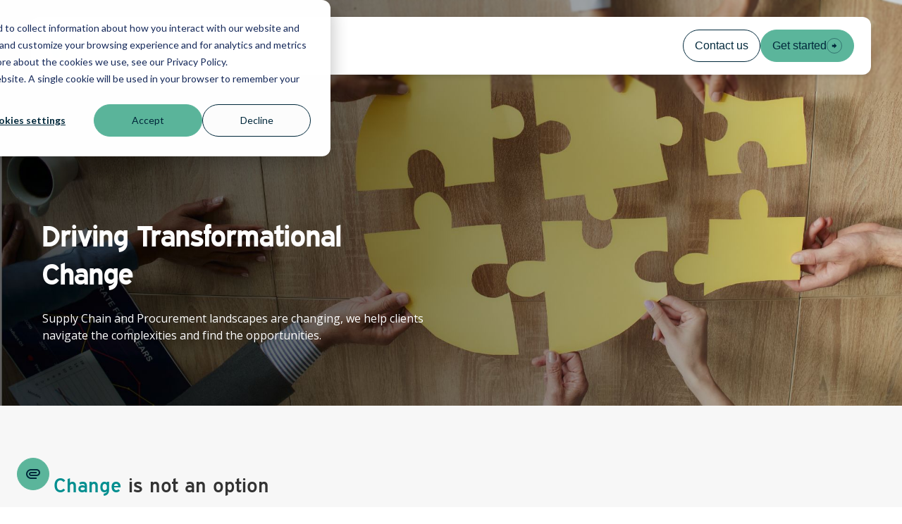

--- FILE ---
content_type: text/html; charset=UTF-8
request_url: https://v4services.com/
body_size: 16339
content:
<!doctype html><html lang="en"><head><script type="application/javascript" id="hs-cookie-banner-scan" data-hs-allowed="true" src="/_hcms/cookie-banner/auto-blocking.js?portalId=139759414&amp;domain=v4services.com"></script>
    <meta charset="utf-8">
    <title>Home</title>
    <link rel="shortcut icon" href="https://v4services.com/hubfs/Bloom/Branding/Favicon/Bloom_Favicon_16x16px.png">
    <meta name="description" content="V4 Services specialist consultants: experts in public procurement and commercial transformational requirements.">
    
    
    
    
    <meta name="viewport" content="width=device-width, initial-scale=1">

    
    <meta property="og:description" content="V4 Services specialist consultants: experts in public procurement and commercial transformational requirements.">
    <meta property="og:title" content="Home">
    <meta name="twitter:description" content="V4 Services specialist consultants: experts in public procurement and commercial transformational requirements.">
    <meta name="twitter:title" content="Home">

    

    
    <style>
a.cta_button{-moz-box-sizing:content-box !important;-webkit-box-sizing:content-box !important;box-sizing:content-box !important;vertical-align:middle}.hs-breadcrumb-menu{list-style-type:none;margin:0px 0px 0px 0px;padding:0px 0px 0px 0px}.hs-breadcrumb-menu-item{float:left;padding:10px 0px 10px 10px}.hs-breadcrumb-menu-divider:before{content:'›';padding-left:10px}.hs-featured-image-link{border:0}.hs-featured-image{float:right;margin:0 0 20px 20px;max-width:50%}@media (max-width: 568px){.hs-featured-image{float:none;margin:0;width:100%;max-width:100%}}.hs-screen-reader-text{clip:rect(1px, 1px, 1px, 1px);height:1px;overflow:hidden;position:absolute !important;width:1px}
</style>

<link rel="stylesheet" href="https://v4services.com/hubfs/hub_generated/template_assets/1/87385068754/1744290984415/template_main.min.css">

<style>
.hero-banner {
  min-height: 80vh;
  background-image: url('https://v4services.com/hubfs/V4%20Services/Imagery/Home%20page/Homepage%20-%20Section%201%20-%201920x1080%20-%20Workers%20solving%20strategic%20jigsaw-1.jpg');
background-size: cover;
background-position: center center;

}
@media screen and (min-width: 768px) {
  .hero-banner {
    min-height: 80vh;
    
    
    
  }
  .hero-banner__header {
    max-width: 50%;
  }
}
</style>

<link rel="stylesheet" href="https://v4services.com/hubfs/hub_generated/module_assets/1/87387253193/1744264716808/module_counter-animated.min.css">
<link rel="stylesheet" href="https://v4services.com/hubfs/hub_generated/module_assets/1/87387359959/1744264722345/module_card-list.min.css">

<style>
#hs_cos_wrapper_module_17018828969695 .cards__card--link .card__heading {
  padding-bottom:1rem;
  border-bottom:1px solid #d3d3d3;
  position:relative;
}

#hs_cos_wrapper_module_17018828969695 .cards__card--link .card__heading::after {
  content:'';
  position:absolute;
  bottom:-1px;
  left:0;
  height:1px;
  width:0;
  background-color:var(--secondaryColor);
  transition:width 0.2s cubic-bezier(0.8,0.15,0.32,0.82);
}

#hs_cos_wrapper_module_17018828969695 .cards__card--link:hover h3 {
  text-decoration:underline;
  text-decoration-thickness:from-font;
  border-color:var(--secondaryColor);
}

#hs_cos_wrapper_module_17018828969695 .cards__card--link h3 svg {
  transition:opacity 0.3s ease;
  flex-shrink:0;
}

#hs_cos_wrapper_module_17018828969695 .cards__card--link:hover .card__svg-g,
#hs_cos_wrapper_module_17018828969695 .cards__card--link:hover .card__svg-path { stroke:var(--secondaryColor); }

#hs_cos_wrapper_module_17018828969695 .cards__card--link:hover .card__svg-path { fill:var(--secondaryColor); }

#hs_cos_wrapper_module_17018828969695 .cards__card--link:hover .card__heading::after { width:100%; }

#hs_cos_wrapper_module_17018828969695 .cards__card--link h3 svg { padding-top:0.25rem; }

</style>


<style>
#hs_cos_wrapper_module_170188347659314 .cards__card--link .card__heading {
  padding-bottom:1rem;
  border-bottom:1px solid var(--brandWhite);
  position:relative;
}

#hs_cos_wrapper_module_170188347659314 .cards__card--link .card__heading::after {
  content:'';
  position:absolute;
  bottom:-1px;
  left:0;
  height:1px;
  width:0;
  background-color:var(--secondaryColor);
  transition:width 0.2s cubic-bezier(0.8,0.15,0.32,0.82);
}

#hs_cos_wrapper_module_170188347659314 .cards__card--link:hover h3 {
  text-decoration:underline;
  text-decoration-thickness:from-font;
  border-color:var(--secondaryColor);
}

#hs_cos_wrapper_module_170188347659314 .cards__card--link h3 svg {
  transition:opacity 0.3s ease;
  flex-shrink:0;
}

#hs_cos_wrapper_module_170188347659314 .cards__card--link:hover .card__svg-g,
#hs_cos_wrapper_module_170188347659314 .cards__card--link:hover .card__svg-path { stroke:var(--secondaryColor); }

#hs_cos_wrapper_module_170188347659314 .cards__card--link:hover .card__svg-path { fill:var(--secondaryColor); }

#hs_cos_wrapper_module_170188347659314 .cards__card--link:hover .card__heading::after { width:100%; }

#hs_cos_wrapper_module_170188347659314 .cards__card--link h3 svg { padding-top:0.25rem; }

</style>


  <style>
    .blog-recent-posts .blog-recent-posts__post-link {
      transition: background-color 0.2s ease;
    }
    .blog-recent-posts .blog-recent-posts__post-link:hover .blog-recent-posts__post-title {
      text-decoration: underline;
      text-decoration-thickness: from-font;
    }
    #hs_cos_wrapper_module_170188434282710 .blog-recent-posts__post-link:hover,
#hs_cos_wrapper_module_170188434282710 .blog-recent-posts__post-link:focus,
#hs_cos_wrapper_module_170188434282710 .blog-recent-posts__post-link:active { background-color:var(--secondaryColor); }

#hs_cos_wrapper_module_170188434282710 .blog-recent-posts__post-link:hover .blog-recent-posts__post-title,
#hs_cos_wrapper_module_170188434282710 .blog-recent-posts__post-link:hover .blog-recent-posts__post-published,
#hs_cos_wrapper_module_170188434282710 .blog-recent-posts__post-link:focus .blog-recent-posts__post-title,
#hs_cos_wrapper_module_170188434282710 .blog-recent-posts__post-link:focus .blog-recent-posts__post-published,
#hs_cos_wrapper_module_170188434282710 .blog-recent-posts__post-link:active .blog-recent-posts__post-title,
#hs_cos_wrapper_module_170188434282710 .blog-recent-posts__post-link:active .blog-recent-posts__post-published { color:var(--brandBlack); }

#hs_cos_wrapper_module_170188434282710 .blog-recent-posts__post-link:hover .blog-recent-posts__post-tag,
#hs_cos_wrapper_module_170188434282710 .blog-recent-posts__post-link:focus .blog-recent-posts__post-tag,
#hs_cos_wrapper_module_170188434282710 .blog-recent-posts__post-link:active .blog-recent-posts__post-tag { color:var(--primaryColor); }

  </style>

<link rel="stylesheet" href="https://v4services.com/hubfs/hub_generated/module_assets/1/87387359964/1744264728785/module_social-follow.min.css">
<style>
  @font-face {
    font-family: "Open Sans";
    font-weight: 400;
    font-style: normal;
    font-display: swap;
    src: url("/_hcms/googlefonts/Open_Sans/regular.woff2") format("woff2"), url("/_hcms/googlefonts/Open_Sans/regular.woff") format("woff");
  }
  @font-face {
    font-family: "Open Sans";
    font-weight: 700;
    font-style: normal;
    font-display: swap;
    src: url("/_hcms/googlefonts/Open_Sans/700.woff2") format("woff2"), url("/_hcms/googlefonts/Open_Sans/700.woff") format("woff");
  }
</style>

<!-- Editor Styles -->
<style id="hs_editor_style" type="text/css">
#hs_cos_wrapper_module_17194810190243  { display: block !important; padding-left: 20px !important }
#hs_cos_wrapper_widget_1719481133079  { display: block !important; padding-bottom: 20px !important; padding-top: 20px !important }
#hs_cos_wrapper_widget_1719481137449  { display: block !important; padding-bottom: 20px !important; padding-top: 20px !important }
#hs_cos_wrapper_widget_1719481121675  { display: block !important; padding-bottom: 20px !important; padding-top: 20px !important }
#hs_cos_wrapper_widget_1719481140770  { display: block !important; padding-bottom: 20px !important; padding-top: 20px !important }
#hs_cos_wrapper_module_17018830763989  { display: block !important; margin-bottom: 24px !important }
#hs_cos_wrapper_quick_links .hs-menu-wrapper > ul  { font-size: 14px !important; line-height: 21px !important }
#hs_cos_wrapper_quick_links li.hs-menu-item a  { font-size: 14px !important; line-height: 21px !important }
#hs_cos_wrapper_quick_links li.hs-menu-item a:link  { font-size: 14px !important; line-height: 21px !important }
#hs_cos_wrapper_quick_links  p , #hs_cos_wrapper_quick_links  li , #hs_cos_wrapper_quick_links  span , #hs_cos_wrapper_quick_links  label , #hs_cos_wrapper_quick_links  h1 , #hs_cos_wrapper_quick_links  h2 , #hs_cos_wrapper_quick_links  h3 , #hs_cos_wrapper_quick_links  h4 , #hs_cos_wrapper_quick_links  h5 , #hs_cos_wrapper_quick_links  h6  { font-size: 14px !important; line-height: 21px !important }
#hs_cos_wrapper_module_17194810190243  { display: block !important; padding-left: 20px !important }
#hs_cos_wrapper_widget_1719481140770  { display: block !important; padding-bottom: 20px !important; padding-top: 20px !important }
#hs_cos_wrapper_widget_1719481121675  { display: block !important; padding-bottom: 20px !important; padding-top: 20px !important }
#hs_cos_wrapper_widget_1719481137449  { display: block !important; padding-bottom: 20px !important; padding-top: 20px !important }
#hs_cos_wrapper_widget_1719481133079  { display: block !important; padding-bottom: 20px !important; padding-top: 20px !important }
#hs_cos_wrapper_module_17018830763989  { display: block !important; margin-bottom: 24px !important }
.dnd_area-row-0-force-full-width-section > .row-fluid {
  max-width: none !important;
}
.dnd_area-row-8-max-width-section-centering > .row-fluid {
  max-width: 960px !important;
  margin-left: auto !important;
  margin-right: auto !important;
}
.widget_1719481140770-flexbox-positioning {
  display: -ms-flexbox !important;
  -ms-flex-direction: column !important;
  -ms-flex-align: center !important;
  -ms-flex-pack: start;
  display: flex !important;
  flex-direction: column !important;
  align-items: center !important;
  justify-content: flex-start;
}
.widget_1719481140770-flexbox-positioning > div {
  max-width: 100%;
  flex-shrink: 0 !important;
}
.widget_1719481121675-flexbox-positioning {
  display: -ms-flexbox !important;
  -ms-flex-direction: column !important;
  -ms-flex-align: center !important;
  -ms-flex-pack: start;
  display: flex !important;
  flex-direction: column !important;
  align-items: center !important;
  justify-content: flex-start;
}
.widget_1719481121675-flexbox-positioning > div {
  max-width: 100%;
  flex-shrink: 0 !important;
}
.widget_1719481137449-flexbox-positioning {
  display: -ms-flexbox !important;
  -ms-flex-direction: column !important;
  -ms-flex-align: center !important;
  -ms-flex-pack: start;
  display: flex !important;
  flex-direction: column !important;
  align-items: center !important;
  justify-content: flex-start;
}
.widget_1719481137449-flexbox-positioning > div {
  max-width: 100%;
  flex-shrink: 0 !important;
}
.widget_1719481133079-flexbox-positioning {
  display: -ms-flexbox !important;
  -ms-flex-direction: column !important;
  -ms-flex-align: center !important;
  -ms-flex-pack: start;
  display: flex !important;
  flex-direction: column !important;
  align-items: center !important;
  justify-content: flex-start;
}
.widget_1719481133079-flexbox-positioning > div {
  max-width: 100%;
  flex-shrink: 0 !important;
}
/* HubSpot Non-stacked Media Query Styles */
@media (min-width:768px) {
  .dnd_area-row-5-vertical-alignment > .row-fluid {
    display: -ms-flexbox !important;
    -ms-flex-direction: row;
    display: flex !important;
    flex-direction: row;
  }
  .cell_17194810158677-vertical-alignment {
    display: -ms-flexbox !important;
    -ms-flex-direction: column !important;
    -ms-flex-pack: center !important;
    display: flex !important;
    flex-direction: column !important;
    justify-content: center !important;
  }
  .cell_17194810158677-vertical-alignment > div {
    flex-shrink: 0 !important;
  }
  .cell_17194810158674-vertical-alignment {
    display: -ms-flexbox !important;
    -ms-flex-direction: column !important;
    -ms-flex-pack: center !important;
    display: flex !important;
    flex-direction: column !important;
    justify-content: center !important;
  }
  .cell_17194810158674-vertical-alignment > div {
    flex-shrink: 0 !important;
  }
  .cell_1719485441261-vertical-alignment {
    display: -ms-flexbox !important;
    -ms-flex-direction: column !important;
    -ms-flex-pack: center !important;
    display: flex !important;
    flex-direction: column !important;
    justify-content: center !important;
  }
  .cell_1719485441261-vertical-alignment > div {
    flex-shrink: 0 !important;
  }
  .cell_1719485437944-vertical-alignment {
    display: -ms-flexbox !important;
    -ms-flex-direction: column !important;
    -ms-flex-pack: center !important;
    display: flex !important;
    flex-direction: column !important;
    justify-content: center !important;
  }
  .cell_1719485437944-vertical-alignment > div {
    flex-shrink: 0 !important;
  }
}
/* HubSpot Styles (default) */
.dnd_area-row-0-padding {
  padding-top: 0px !important;
  padding-bottom: 0px !important;
  padding-left: 0px !important;
  padding-right: 0px !important;
}
.dnd_area-row-0-background-layers {
  background-image: linear-gradient(rgba(0, 40, 59, 1), rgba(0, 40, 59, 1)) !important;
  background-position: left top !important;
  background-size: auto !important;
  background-repeat: no-repeat !important;
}
.dnd_area-row-1-padding {
  padding-top: 96px !important;
  padding-bottom: 8px !important;
}
.dnd_area-row-1-background-layers {
  background-image: linear-gradient(rgba(247, 247, 247, 1), rgba(247, 247, 247, 1)) !important;
  background-position: left top !important;
  background-size: auto !important;
  background-repeat: no-repeat !important;
}
.dnd_area-row-2-padding {
  padding-top: 64px !important;
  padding-bottom: 100px !important;
}
.dnd_area-row-2-background-layers {
  background-image: linear-gradient(rgba(247, 247, 247, 1), rgba(247, 247, 247, 1)) !important;
  background-position: left top !important;
  background-size: auto !important;
  background-repeat: no-repeat !important;
}
.dnd_area-row-3-padding {
  padding-top: 100px !important;
  padding-bottom: 100px !important;
}
.dnd_area-row-3-background-layers {
  background-image: linear-gradient(rgba(0, 40, 59, 1), rgba(0, 40, 59, 1)) !important;
  background-position: left top !important;
  background-size: auto !important;
  background-repeat: no-repeat !important;
}
.dnd_area-row-4-padding {
  padding-bottom: 0px !important;
}
.dnd_area-row-5-padding {
  padding-top: 20px !important;
  padding-bottom: 60px !important;
}
.dnd_area-row-6-padding {
  padding-top: 100px !important;
  padding-bottom: 8px !important;
}
.dnd_area-row-6-background-layers {
  background-image: linear-gradient(rgba(253, 253, 253, 1), rgba(253, 253, 253, 1)) !important;
  background-position: left top !important;
  background-size: auto !important;
  background-repeat: no-repeat !important;
}
.dnd_area-row-7-padding {
  padding-top: 64px !important;
  padding-bottom: 100px !important;
}
.dnd_area-row-7-background-layers {
  background-image: linear-gradient(rgba(253, 253, 253, 1), rgba(253, 253, 253, 1)) !important;
  background-position: left top !important;
  background-size: auto !important;
  background-repeat: no-repeat !important;
}
.dnd_area-row-8-padding {
  padding-top: 114px !important;
  padding-bottom: 114px !important;
}
.dnd_area-row-8-background-layers {
  background-image: linear-gradient(to bottom right, rgba(128, 189, 38, 0.15), rgba(0, 129, 143, 0.15)) !important;
  background-position: left top !important;
  background-size: auto !important;
  background-repeat: no-repeat !important;
}
.dnd_area-row-9-padding {
  padding-top: 100px !important;
  padding-bottom: 100px !important;
}
.dnd_area-row-10-padding {
  padding-bottom: 80px !important;
}
.dnd_area-row-10-background-layers {
  background-image: linear-gradient(rgba(0, 40, 59, 1), rgba(0, 40, 59, 1)) !important;
  background-position: left top !important;
  background-size: auto !important;
  background-repeat: no-repeat !important;
}
.cell_17018818153604-padding {
  padding-top: 0px !important;
  padding-bottom: 0px !important;
  padding-left: 0px !important;
  padding-right: 0px !important;
}
.cell_17018834765932-row-0-padding {
  padding-bottom: 64px !important;
}
.cell_17018834765936-padding {
  padding-left: 0px !important;
}
.cell_170188347659312-padding {
  padding-left: 0px !important;
  padding-right: 0px !important;
}
.cell_170188347659312-row-0-padding {
  padding-bottom: 64px !important;
}
.cell_17018843428276-row-0-padding {
  padding-bottom: 40px !important;
}
/* HubSpot Styles (mobile) */
@media (max-width: 767px) {
  .dnd_area-row-1-padding {
    padding-bottom: 8px !important;
  }
  .dnd_area-row-2-padding {
    padding-top: 24px !important;
  }
  .dnd_area-row-6-padding {
    padding-bottom: 8px !important;
  }
  .dnd_area-row-7-padding {
    padding-top: 24px !important;
  }
  .dnd_area-row-8-padding {
    padding-top: 64px !important;
    padding-bottom: 64px !important;
  }
  .dnd_area-row-9-padding {
    padding-bottom: 8px !important;
  }
  .cell_17018830316609-padding {
    padding-left: 0px !important;
    padding-right: 0px !important;
  }
  .cell_17018834765932-padding {
    padding-bottom: 64px !important;
  }
  .cell_17018834765932-row-0-padding {
    padding-bottom: 32px !important;
  }
  .cell_17018834765936-padding {
    padding-left: 0px !important;
    padding-right: 0px !important;
  }
}
</style>
    

    
<!--  Added by GoogleAnalytics4 integration -->
<script>
var _hsp = window._hsp = window._hsp || [];
window.dataLayer = window.dataLayer || [];
function gtag(){dataLayer.push(arguments);}

var useGoogleConsentModeV2 = true;
var waitForUpdateMillis = 1000;


if (!window._hsGoogleConsentRunOnce) {
  window._hsGoogleConsentRunOnce = true;

  gtag('consent', 'default', {
    'ad_storage': 'denied',
    'analytics_storage': 'denied',
    'ad_user_data': 'denied',
    'ad_personalization': 'denied',
    'wait_for_update': waitForUpdateMillis
  });

  if (useGoogleConsentModeV2) {
    _hsp.push(['useGoogleConsentModeV2'])
  } else {
    _hsp.push(['addPrivacyConsentListener', function(consent){
      var hasAnalyticsConsent = consent && (consent.allowed || (consent.categories && consent.categories.analytics));
      var hasAdsConsent = consent && (consent.allowed || (consent.categories && consent.categories.advertisement));

      gtag('consent', 'update', {
        'ad_storage': hasAdsConsent ? 'granted' : 'denied',
        'analytics_storage': hasAnalyticsConsent ? 'granted' : 'denied',
        'ad_user_data': hasAdsConsent ? 'granted' : 'denied',
        'ad_personalization': hasAdsConsent ? 'granted' : 'denied'
      });
    }]);
  }
}

gtag('js', new Date());
gtag('set', 'developer_id.dZTQ1Zm', true);
gtag('config', 'G-09XHS0XRF3');
</script>
<script async src="https://www.googletagmanager.com/gtag/js?id=G-09XHS0XRF3"></script>

<!-- /Added by GoogleAnalytics4 integration -->

<!--  Added by GoogleTagManager integration -->
<script>
var _hsp = window._hsp = window._hsp || [];
window.dataLayer = window.dataLayer || [];
function gtag(){dataLayer.push(arguments);}

var useGoogleConsentModeV2 = true;
var waitForUpdateMillis = 1000;



var hsLoadGtm = function loadGtm() {
    if(window._hsGtmLoadOnce) {
      return;
    }

    if (useGoogleConsentModeV2) {

      gtag('set','developer_id.dZTQ1Zm',true);

      gtag('consent', 'default', {
      'ad_storage': 'denied',
      'analytics_storage': 'denied',
      'ad_user_data': 'denied',
      'ad_personalization': 'denied',
      'wait_for_update': waitForUpdateMillis
      });

      _hsp.push(['useGoogleConsentModeV2'])
    }

    (function(w,d,s,l,i){w[l]=w[l]||[];w[l].push({'gtm.start':
    new Date().getTime(),event:'gtm.js'});var f=d.getElementsByTagName(s)[0],
    j=d.createElement(s),dl=l!='dataLayer'?'&l='+l:'';j.async=true;j.src=
    'https://www.googletagmanager.com/gtm.js?id='+i+dl;f.parentNode.insertBefore(j,f);
    })(window,document,'script','dataLayer','GTM-5SBF5HZS');

    window._hsGtmLoadOnce = true;
};

_hsp.push(['addPrivacyConsentListener', function(consent){
  if(consent.allowed || (consent.categories && consent.categories.analytics)){
    hsLoadGtm();
  }
}]);

</script>

<!-- /Added by GoogleTagManager integration -->

    <link rel="canonical" href="https://v4services.com">


<meta property="og:image" content="https://v4services.com/hubfs/V4%20Services/Imagery/Featured%20image/Featured%20Image.jpg">
<meta property="og:image:width" content="300">
<meta property="og:image:height" content="175">

<meta name="twitter:image" content="https://v4services.com/hubfs/V4%20Services/Imagery/Featured%20image/Featured%20Image.jpg">


<meta property="og:url" content="https://v4services.com">
<meta name="twitter:card" content="summary_large_image">
<meta http-equiv="content-language" content="en">






  <meta name="generator" content="HubSpot"></head>
  <body class="">
<!--  Added by GoogleTagManager integration -->
<noscript><iframe src="https://www.googletagmanager.com/ns.html?id=GTM-5SBF5HZS" height="0" width="0" style="display:none;visibility:hidden"></iframe></noscript>

<!-- /Added by GoogleTagManager integration -->

    <div class="body-wrapper   hs-content-id-87180038884 hs-site-page page ">
      <header id="main-header">
      
        <div data-global-resource-path="B_V4S/templates/partials/header.html"><div class="main-header">

  
  <a href="#main-content" class="header__skip">Skip to content</a>

  
  <div class="header__logo">
    
  






















  
  <span id="hs_cos_wrapper_site_logo_hs_logo_widget" class="hs_cos_wrapper hs_cos_wrapper_widget hs_cos_wrapper_type_logo" style="" data-hs-cos-general-type="widget" data-hs-cos-type="logo"><a href="https://v4services.com/" target="_blank" id="hs-link-site_logo_hs_logo_widget" rel="noopener" style="border-width:0px;border:0px;"><img src="https://v4services.com/hubfs/V4S/Branding/Logos/V4_COLOUR.svg" class="hs-image-widget " height="48" style="height: auto;width:45px;border-width:0px;border:0px;" width="45" alt="V4 Services Limited" title="V4 Services Limited"></a></span>

  </div>

  
  <div class="header__navigation width:100">
    <div class="header__menu">
      <nav id="primary-nav" class="menu display:flex gap:3" aria-label="Main menu">
  <button class="push-right no-button menu__toggle display:flex gap:1 align-items:center color:dark" id="menu__toggle" aria-controls="main-menu" aria-expanded="false">
    <svg xmlns="http://www.w3.org/2000/svg" width="32" height="32" viewbox="0 0 32 32">
      <g id="close" fill="none">
        <path d="M30.542 5.887a3.88 3.88 0 0 0-3.879-3.879H5.329a3.88 3.88 0 0 0-3.878 3.88V26.25a3.88 3.88 0 0 0 3.878 3.88h21.334a3.88 3.88 0 0 0 3.879-3.88V5.887Z" />
        <path stroke="var(--brandBlack)" stroke-width=".97" d="M30.057 5.887a3.396 3.396 0 0 0-3.394-3.394H5.329a3.411 3.411 0 0 0-3.393 3.394v20.364a3.395 3.395 0 0 0 3.393 3.394h21.334a3.396 3.396 0 0 0 3.394-3.394V5.887Z" />
        <path stroke="var(--brandBlack)" stroke-linecap="round" stroke-linejoin="round" stroke-width="1.94" d="M8.287 15.584h16.257" />
      </g>
      <g id="open">
      <path id="open" d="M28.375 10.15H3.625A1.133 1.133 0 0 1 2.5 9.025 1.133 1.133 0 0 1 3.625 7.9h24.75A1.133 1.133 0 0 1 29.5 9.025a1.133 1.133 0 0 1-1.125 1.125ZM28.375 16.9H3.625A1.133 1.133 0 0 1 2.5 15.775a1.133 1.133 0 0 1 1.125-1.125h24.75a1.133 1.133 0 0 1 1.125 1.125 1.133 1.133 0 0 1-1.125 1.125ZM28.375 23.65H3.625A1.133 1.133 0 0 1 2.5 22.525 1.133 1.133 0 0 1 3.625 21.4h24.75a1.133 1.133 0 0 1 1.125 1.125 1.133 1.133 0 0 1-1.125 1.125Z" />
      </g>
    </svg>
    <span class="menu__close">Close</span>
    <span class="menu__open">Menu</span>
  </button>
  
  <div class="menu__container">
  
    <ul id="main-menu" class="menu__list no-list clicky-menu display:grid lrg:display:flex gap:3 md:gap:6" role="list">
    
    
      <li class="menu__item" data-has-submenu>
        
        <a href="#" type="button" class="menu__link" data-submenu="1">
          Sectors
        </a>
        
        
        <div class="menu__submenu" data-submenu="1" id="sectors-submenu">
          <ul class="menu__submenu-list no-list display:grid gap:2 lrg:gap:7" role="list" data-columns="lrg:3-1">
          
          <li class="menu__item">
            
            <a href="https://v4services.com/sector/built-environment-and-regeneration" class="menu__link">
              <span>
                Built Environment &amp; Regeneration
              </span>
              <p class="m:0 p-top:1">
                All local councils want UK communities to be positive places to live and work.&nbsp; 
              </p>
            </a>
          </li>
          
          <li class="menu__item">
            
            <a href="https://v4services.com/sector/business-and-economic-growth" class="menu__link">
              <span>
                Business &amp; Economic Growth
              </span>
              <p class="m:0 p-top:1">
                Collaborating with Local and Combined Authorities to deliver professional business advisory expertise.
              </p>
            </a>
          </li>
          
          <li class="menu__item">
            
            <a href="https://v4services.com/sector/leisure-and-tourism" class="menu__link">
              <span>
                Leisure &amp; Tourism
              </span>
              <p class="m:0 p-top:1">
                A leading specialist provider of leisure and tourism consulting services, for the public sector.
              </p>
            </a>
          </li>
          
          <li class="menu__item">
            
            <a href="https://v4services.com/sector/procurement-and-commissioning-support" class="menu__link">
              <span>
                Procurement &amp; Commissioning Support
              </span>
              <p class="m:0 p-top:1">
                The tailored service can be a rapid response for your requirements.
              </p>
            </a>
          </li>
          
          </ul>
          
          
          
          <div class="menu__shortcuts">
          
            <p>
              <small>
                
                Shortcuts
                
              </small>
            </p>
            
            <ul class="sectors-shortcuts display:grid" role="list">
              
                
                <li class="menu__item menu__item--shortcut">
                  
                  <a href="https://v4services.com/case-studies" class="menu__link">
                    Case Studies
                  </a>
                </li>
                
                <li class="menu__item menu__item--shortcut">
                  
                  <a href="https://v4services.com/about-us" class="menu__link">
                    About V4 Services
                  </a>
                </li>
                
              
          </ul></div>
          
          
        </div>
        
      </li>
    
      <li class="menu__item" data-has-submenu>
        
        <a href="#" type="button" class="menu__link" data-submenu="1">
          Services
        </a>
        
        
        <div class="menu__submenu" data-submenu="1" id="services-submenu">
          <ul class="menu__submenu-list no-list display:grid gap:2 lrg:gap:7" role="list" data-columns="lrg:3-1">
          
          <li class="menu__item">
            
            <a href="https://v4services.com/service/strategic-delivery-partnership" class="menu__link">
              <span>
                Strategic Delivery Partnership
              </span>
              <p class="m:0 p-top:1">
                We are here to help with the demands put on your organisation and your people.
              </p>
            </a>
          </li>
          
          <li class="menu__item">
            
            <a href="https://v4services.com/service/transformation" class="menu__link">
              <span>
                Transformation
              </span>
              <p class="m:0 p-top:1">
                Combining our consulting expertise and pragmatism into the change that needs to happen.
              </p>
            </a>
          </li>
          
          <li class="menu__item">
            
            <a href="https://v4services.com/service/commercial-support" class="menu__link">
              <span>
                Commercial Support
              </span>
              <p class="m:0 p-top:1">
                Providing commercial and contractual specialist support to a wide range of clients.
              </p>
            </a>
          </li>
          
          <li class="menu__item">
            
            <a href="https://v4services.com/service/critical-friend-intelligent-client-consultancy" class="menu__link">
              <span>
                Critical Friend / Intelligent Client Consultancy
              </span>
              <p class="m:0 p-top:1">
                Our critical friend approach runs in parallel with our risk review work. 
              </p>
            </a>
          </li>
          
          <li class="menu__item">
            
            <a href="https://v4services.com/service/quality-assurance" class="menu__link">
              <span>
                Quality Assurance
              </span>
              <p class="m:0 p-top:1">
                Quality and compliance are baked into our performance and how we work with clients it is an essential part of our focus.
              </p>
            </a>
          </li>
          
          <li class="menu__item">
            
            <a href="https://v4services.com/service/v4-bespoke-solutions" class="menu__link">
              <span>
                V4 Bespoke Solutions
              </span>
              <p class="m:0 p-top:1">
                Getting to know your business, working seamlessly with your people.
              </p>
            </a>
          </li>
          
          </ul>
          
          
          
          <div class="menu__shortcuts">
          
            <p>
              <small>
                
                Shortcuts
                
              </small>
            </p>
            
            <ul class="services-shortcuts display:grid" role="list">
              
                
                <li class="menu__item menu__item--shortcut">
                  
                  <a href="https://v4services.com/about-us" class="menu__link">
                    About V4 Services
                  </a>
                </li>
                
                <li class="menu__item menu__item--shortcut">
                  
                  <a href="https://v4services.com/case-studies" class="menu__link">
                    Case Studies
                  </a>
                </li>
                
              
          </ul></div>
          
          
        </div>
        
      </li>
    
      <li class="menu__item" data-has-submenu>
        
        <a href="#" type="button" class="menu__link" data-submenu="1">
          About
        </a>
        
        
        <div class="menu__submenu" data-submenu="1" id="about-submenu">
          <ul class="menu__submenu-list no-list display:grid gap:2 lrg:gap:7" role="list" data-columns="lrg:3-1">
          
          <li class="menu__item">
            
            <a href="https://v4services.com/about-us" class="menu__link">
              <span>
                About V4 Services
              </span>
              <p class="m:0 p-top:1">
                Everything you need to know about V4 Services. 
              </p>
            </a>
          </li>
          
          <li class="menu__item">
            
            <a href="https://v4services.com/social-value" class="menu__link">
              <span>
                Social Value
              </span>
              <p class="m:0 p-top:1">
                Measure far-reaching social value through V4 Services.
              </p>
            </a>
          </li>
          
          <li class="menu__item">
            
            <a href="https://v4services.com/work-at-v4s" class="menu__link">
              <span>
                Work at V4 Services
              </span>
              <p class="m:0 p-top:1">
                Join our progressive and forward-looking team.&nbsp; 
              </p>
            </a>
          </li>
          
          </ul>
          
          
          
          <div class="menu__shortcuts">
          
            <p>
              <small>
                
                Shortcuts
                
              </small>
            </p>
            
            <ul class="about-shortcuts display:grid" role="list">
              
                
                <li class="menu__item menu__item--shortcut">
                  
                  <a href="https://v4services.com/case-studies" class="menu__link">
                    Case Studies
                  </a>
                </li>
                
              
          </ul></div>
          
          
        </div>
        
      </li>
    
      <li class="menu__item" data-has-submenu>
        
        <a href="#" type="button" class="menu__link" data-submenu="1">
          Insights
        </a>
        
        
        <div class="menu__submenu" data-submenu="1" id="insights-submenu">
          <ul class="menu__submenu-list no-list display:grid gap:2 lrg:gap:7" role="list" data-columns="lrg:3-1">
          
          <li class="menu__item">
            
            <a href="https://v4services.com/insights" class="menu__link">
              <span>
                News
              </span>
              <p class="m:0 p-top:1">
                What’s happening at V4 Services?
              </p>
            </a>
          </li>
          
          <li class="menu__item">
            
            <a href="https://v4services.com/case-studies" class="menu__link">
              <span>
                Case Studies
              </span>
              <p class="m:0 p-top:1">
                Delve into V4 Services’ latest case studies.
              </p>
            </a>
          </li>
          
          </ul>
          
          
          
          <div class="menu__shortcuts">
          
            <p>
              <small>
                
                Latest News
                
              </small>
            </p>
            
            <ul class=" display:grid" role="list">
              
                
                
                  <li class="menu__item menu__item--shortcut">
                    <a href="https://v4services.com/insights/behind-the-scenes-nec4-procurement" class="menu__link">
                      Behind the Scenes - NEC4 Procurement
                    </a>
                  </li>
                
                  <li class="menu__item menu__item--shortcut">
                    <a href="https://v4services.com/insights/procurement-act-2023-update" class="menu__link">
                      Procurement Act 2023 Update
                    </a>
                  </li>
                
                  <li class="menu__item menu__item--shortcut">
                    <a href="https://v4services.com/insights/leisure-target-operating-model-under-lgr" class="menu__link">
                      Leisure Target Operating Model under LGR
                    </a>
                  </li>
                
            </ul>
            
          </div>
          
          
        </div>
        
      </li>
    
    </ul>
    
    
    <ul class="menu__additional-ctas no-list display:grid lrg:display:flex align-items:center gap:3" role="list" aria-label="Account actions">
      
      <li>
        
        <a href="https://v4services.com/contact-us" class="button width:100" data-variant="secondary">
          Contact us
        </a>
      </li>
      
      <li>
        
        <a href="https://v4services.com/get-started-with-v4s" class="button width:100" data-variant="primary">
          Get started
        </a>
      </li>
      
    </ul>
    
  </div>
</nav>
    </div>
  </div>

</div></div>
      
      </header>
      

      
      <main id="main-content" class="body-container-wrapper">
        



<div class="container-fluid body-container body-container--home">
<div class="row-fluid-wrapper">
<div class="row-fluid">
<div class="span12 widget-span widget-type-cell " style="" data-widget-type="cell" data-x="0" data-w="12">

<div class="row-fluid-wrapper row-depth-1 row-number-1 dnd_area-row-0-background-color dnd_area-row-0-force-full-width-section dnd_area-row-0-background-layers dnd-section dnd_area-row-0-padding">
<div class="row-fluid ">
<div class="span12 widget-span widget-type-cell dnd-column cell_17018818153604-padding" style="" data-widget-type="cell" data-x="0" data-w="12">

<div class="row-fluid-wrapper row-depth-1 row-number-2 dnd-row">
<div class="row-fluid ">
<div class="span12 widget-span widget-type-custom_widget dnd-module" style="" data-widget-type="custom_widget" data-x="0" data-w="12">
<div id="hs_cos_wrapper_module_17018818153606" class="hs_cos_wrapper hs_cos_wrapper_widget hs_cos_wrapper_type_module" style="" data-hs-cos-general-type="widget" data-hs-cos-type="module">

<section class="hero-banner p:dnd display:grid align-items:end">
  <div class="content-wrapper width:100 p-top:nav-height display:grid gap:3">
      <header class="hero-banner__header">
        <h1><span style="color: #fdfdfd;">Driving Transformational Change&nbsp;</span></h1>
<p><span style="color: #fdfdfd;">Supply Chain and Procurement landscapes are changing, we help clients navigate the complexities and find the opportunities.</span></p>
        
      </header>
  </div>
</section></div>

</div><!--end widget-span -->
</div><!--end row-->
</div><!--end row-wrapper -->

</div><!--end widget-span -->
</div><!--end row-->
</div><!--end row-wrapper -->

<div class="row-fluid-wrapper row-depth-1 row-number-3 dnd_area-row-1-padding dnd_area-row-1-background-color dnd-section dnd_area-row-1-background-layers">
<div class="row-fluid ">
<div class="span12 widget-span widget-type-cell dnd-column" style="" data-widget-type="cell" data-x="0" data-w="12">

<div class="row-fluid-wrapper row-depth-1 row-number-4 dnd-row">
<div class="row-fluid ">
<div class="span7 widget-span widget-type-cell dnd-column" style="" data-widget-type="cell" data-x="0" data-w="7">

<div class="row-fluid-wrapper row-depth-1 row-number-5 dnd-row">
<div class="row-fluid ">
<div class="span12 widget-span widget-type-custom_widget dnd-module" style="" data-widget-type="custom_widget" data-x="0" data-w="12">
<div id="hs_cos_wrapper_widget_1708953146764" class="hs_cos_wrapper hs_cos_wrapper_widget hs_cos_wrapper_type_module widget-type-rich_text" style="" data-hs-cos-general-type="widget" data-hs-cos-type="module"><span id="hs_cos_wrapper_widget_1708953146764_" class="hs_cos_wrapper hs_cos_wrapper_widget hs_cos_wrapper_type_rich_text" style="" data-hs-cos-general-type="widget" data-hs-cos-type="rich_text"><h2><span style="color: #008e8f;">Change</span> is not an option</h2>
<p style="font-weight: normal;">There is regulation, legislation and a competitive, financial and risk assessed need for organisations to change and transform. We work with you on the complexity -&nbsp; turning it into an opportunity and partnering with you to deliver sustained improvements.</p></span></div>

</div><!--end widget-span -->
</div><!--end row-->
</div><!--end row-wrapper -->

</div><!--end widget-span -->
<div class="span5 widget-span widget-type-cell dnd-column" style="" data-widget-type="cell" data-x="7" data-w="5">

<div class="row-fluid-wrapper row-depth-1 row-number-6 dnd-row">
<div class="row-fluid ">
<div class="span12 widget-span widget-type-custom_widget dnd-module" style="" data-widget-type="custom_widget" data-x="0" data-w="12">
<div id="hs_cos_wrapper_module_170188213964814" class="hs_cos_wrapper hs_cos_wrapper_widget hs_cos_wrapper_type_module widget-type-space" style="" data-hs-cos-general-type="widget" data-hs-cos-type="module"><span class="hs-horizontal-spacer"></span></div>

</div><!--end widget-span -->
</div><!--end row-->
</div><!--end row-wrapper -->

</div><!--end widget-span -->
</div><!--end row-->
</div><!--end row-wrapper -->

</div><!--end widget-span -->
</div><!--end row-->
</div><!--end row-wrapper -->

<div class="row-fluid-wrapper row-depth-1 row-number-7 dnd_area-row-2-background-layers dnd_area-row-2-padding dnd_area-row-2-background-color dnd-section">
<div class="row-fluid ">
<div class="span12 widget-span widget-type-cell dnd-column" style="" data-widget-type="cell" data-x="0" data-w="12">

<div class="row-fluid-wrapper row-depth-1 row-number-8 dnd-row">
<div class="row-fluid ">
<div class="span12 widget-span widget-type-custom_widget dnd-module" style="" data-widget-type="custom_widget" data-x="0" data-w="12">
<div id="hs_cos_wrapper_widget_1701948627665" class="hs_cos_wrapper hs_cos_wrapper_widget hs_cos_wrapper_type_module" style="" data-hs-cos-general-type="widget" data-hs-cos-type="module"><ul class="counters no-list display:grid md:display:flex gap:3 justify-content:center md:justify-content:end">
  
  <li class="counters__counter display:grid gap:3 background:light p:3 border:1">
    <div>
      <h3>Clients Served</h3>
<p><span>The number of clients V4S have delivered services to since 2008</span></p>
    </div>
    <div class="display:flex justify-content:end align-items:end">
      
      <p class="h1 m:0 color:secondary-alt display:flex">
        
        <span class="counter" data-duration="1500" data-counter="200">
          0
        </span>
        
        <span>+</span>
        
      </p>
    </div>   
  </li>
  
  <li class="counters__counter display:grid gap:3 background:light p:3 border:1">
    <div>
      <h3>Social Value</h3>
<p>Total hours of social value we have delivered since 2021 through local community volunteering and corporate charity support</p>
    </div>
    <div class="display:flex justify-content:end align-items:end">
      
      <p class="h1 m:0 color:secondary-alt display:flex">
        
        <span class="counter" data-duration="2500" data-counter="300">
          0
        </span>
        
        <span>hrs</span>
        
      </p>
    </div>   
  </li>
  
</ul></div>

</div><!--end widget-span -->
</div><!--end row-->
</div><!--end row-wrapper -->

</div><!--end widget-span -->
</div><!--end row-->
</div><!--end row-wrapper -->

<div class="row-fluid-wrapper row-depth-1 row-number-9 dnd-section dnd_area-row-3-padding dnd_area-row-3-background-layers dnd_area-row-3-background-color">
<div class="row-fluid ">
<div class="span12 widget-span widget-type-cell dnd-column" style="" data-widget-type="cell" data-x="0" data-w="12">

<div class="row-fluid-wrapper row-depth-1 row-number-10 dnd-row">
<div class="row-fluid ">
<div class="span12 widget-span widget-type-custom_widget dnd-module" style="" data-widget-type="custom_widget" data-x="0" data-w="12">
<div id="hs_cos_wrapper_widget_1701882396109" class="hs_cos_wrapper hs_cos_wrapper_widget hs_cos_wrapper_type_module" style="" data-hs-cos-general-type="widget" data-hs-cos-type="module"><section class="hover-cards hover-cards--light display:grid gap:5" data-columns="lrg:2-1">
  <div class="p-right:dnd">
    <h2><span style="color: #fdfdfd;">How we help</span></h2>
<p><span style="color: #fdfdfd;">As one of the top 20 ESPO public sector consultancies, we have over 16 years' experience in commercial transformation.</span></p>
    <ul class="hover-cards__headings display:grid gap:4 m-top:7 no-list" role="list">
      
      <li class="color:light">
        <h3 class="m:0">
          <button class="hover-cards__toggle display:flex gap:3 align-items:center color:light  active" aria-controls="hover-card--1" aria-expanded="true">
            Built Environment &amp; Regeneration
            
            <svg xmlns="http://www.w3.org/2000/svg" width="30" height="30" viewbox="0 0 22 22" aria-hidden="true">
              <circle cx="12" cy="12" r="11.75" fill="none" stroke="var(--brandWhite)" stroke-width=".5" transform="matrix(.89362 0 0 .89362 .276 .274)" />
              <path fill="var(--brandWhite)" fill-rule="nonzero" stroke="var(--brandWhite)" stroke-linecap="round" stroke-linejoin="round" stroke-width=".44681" d="M7.992 10.013v2.254h2.893v1.9l3.199-3.199-3.199-3.198v2.247l-2.893-.004Z" />
            </svg>
            
          </button>
        </h3>
      </li>
      
      <li class="color:light">
        <h3 class="m:0">
          <button class="hover-cards__toggle display:flex gap:3 align-items:center color:light " aria-controls="hover-card--2">
            Leisure &amp; Tourism
            
            <svg xmlns="http://www.w3.org/2000/svg" width="30" height="30" viewbox="0 0 22 22" aria-hidden="true">
              <circle cx="12" cy="12" r="11.75" fill="none" stroke="var(--brandWhite)" stroke-width=".5" transform="matrix(.89362 0 0 .89362 .276 .274)" />
              <path fill="var(--brandWhite)" fill-rule="nonzero" stroke="var(--brandWhite)" stroke-linecap="round" stroke-linejoin="round" stroke-width=".44681" d="M7.992 10.013v2.254h2.893v1.9l3.199-3.199-3.199-3.198v2.247l-2.893-.004Z" />
            </svg>
            
          </button>
        </h3>
      </li>
      
      <li class="color:light">
        <h3 class="m:0">
          <button class="hover-cards__toggle display:flex gap:3 align-items:center color:light " aria-controls="hover-card--3">
            Procurement &amp; Commissioning Support
            
            <svg xmlns="http://www.w3.org/2000/svg" width="30" height="30" viewbox="0 0 22 22" aria-hidden="true">
              <circle cx="12" cy="12" r="11.75" fill="none" stroke="var(--brandWhite)" stroke-width=".5" transform="matrix(.89362 0 0 .89362 .276 .274)" />
              <path fill="var(--brandWhite)" fill-rule="nonzero" stroke="var(--brandWhite)" stroke-linecap="round" stroke-linejoin="round" stroke-width=".44681" d="M7.992 10.013v2.254h2.893v1.9l3.199-3.199-3.199-3.198v2.247l-2.893-.004Z" />
            </svg>
            
          </button>
        </h3>
      </li>
      
      <li class="color:light">
        <h3 class="m:0">
          <button class="hover-cards__toggle display:flex gap:3 align-items:center color:light " aria-controls="hover-card--4">
            Business &amp; Economic Growth
            
            <svg xmlns="http://www.w3.org/2000/svg" width="30" height="30" viewbox="0 0 22 22" aria-hidden="true">
              <circle cx="12" cy="12" r="11.75" fill="none" stroke="var(--brandWhite)" stroke-width=".5" transform="matrix(.89362 0 0 .89362 .276 .274)" />
              <path fill="var(--brandWhite)" fill-rule="nonzero" stroke="var(--brandWhite)" stroke-linecap="round" stroke-linejoin="round" stroke-width=".44681" d="M7.992 10.013v2.254h2.893v1.9l3.199-3.199-3.199-3.198v2.247l-2.893-.004Z" />
            </svg>
            
          </button>
        </h3>
      </li>
      
    </ul>
  </div>
  <nav class="hover-cards__nav display:flex gap:2 push-right p-right:dnd">
    <button title="Go to the previous slide" class="no-button" data-prev>
      <svg xmlns="http://www.w3.org/2000/svg" width="57.986" height="57.986" viewbox="0 0 57.986 57.986">
        <g transform="translate(-824 -3136)">
          <g class="background" transform="translate(824 3136)" fill="var(--brandWhite)" opacity="0.157">
            <path d="M 28.9931640625 57.48633575439453 C 25.14639472961426 57.48633575439453 21.41495323181152 56.73305511474609 17.90249443054199 55.24740219116211 C 14.50960445404053 53.81233596801758 11.46238422393799 51.75780487060547 8.845454216003418 49.14087295532227 C 6.22853422164917 46.52395248413086 4.174004077911377 43.47672271728516 2.73893404006958 40.08383560180664 C 1.253284096717834 36.57137298583984 0.5000040531158447 32.83993530273438 0.5000040531158447 28.9931640625 C 0.5000040531158447 25.14639472961426 1.253284096717834 21.41495323181152 2.73893404006958 17.90249443054199 C 4.174004077911377 14.50960445404053 6.22853422164917 11.46238422393799 8.845454216003418 8.845454216003418 C 11.46238422393799 6.22853422164917 14.50960445404053 4.174004077911377 17.90249443054199 2.73893404006958 C 21.41495323181152 1.253284096717834 25.14639472961426 0.5000040531158447 28.9931640625 0.5000040531158447 C 32.83993530273438 0.5000040531158447 36.57137298583984 1.253284096717834 40.08383560180664 2.73893404006958 C 43.47672271728516 4.174004077911377 46.52395248413086 6.22853422164917 49.14087295532227 8.845454216003418 C 51.75780487060547 11.46238422393799 53.81233596801758 14.50960445404053 55.24740219116211 17.90249443054199 C 56.73305511474609 21.41495323181152 57.48633575439453 25.14639472961426 57.48633575439453 28.9931640625 C 57.48633575439453 32.83993530273438 56.73305511474609 36.57137298583984 55.24740219116211 40.08383560180664 C 53.81233596801758 43.47672271728516 51.75780487060547 46.52395248413086 49.14087295532227 49.14087295532227 C 46.52395248413086 51.75780487060547 43.47672271728516 53.81233596801758 40.08383560180664 55.24740219116211 C 36.57137298583984 56.73305511474609 32.83993530273438 57.48633575439453 28.9931640625 57.48633575439453 Z" stroke="none" />
          </g>
          <path class="arrow" d="M360.5,246.123v4.866h6.258V255.1l6.917-6.917-6.917-6.917v4.859Z" transform="translate(485.906 2916.812)" fill="var(--brandWhite)" stroke="var(--brandWhite)" stroke-linecap="round" stroke-linejoin="round" stroke-width="1" />
          <g class="foreground" transform="translate(824 3136)" fill="var(--brandWhite)" opacity="0.2355">
            <path d="M 28.9931640625 0.9999923706054688 C 25.21367263793945 0.9999923706054688 21.54776382446289 1.739994049072266 18.09726333618164 3.199424743652344 C 14.76398468017578 4.609283447265625 11.77017593383789 6.627834320068359 9.199005126953125 9.199005126953125 C 6.627834320068359 11.77017593383789 4.609283447265625 14.76398468017578 3.199424743652344 18.09726333618164 C 1.739994049072266 21.54776382446289 0.9999923706054688 25.21367263793945 0.9999923706054688 28.9931640625 C 0.9999923706054688 32.77265167236328 1.739994049072266 36.43856430053711 3.199424743652344 39.88905334472656 C 4.609283447265625 43.22234344482422 6.627834320068359 46.21615600585938 9.199005126953125 48.78731536865234 C 11.77017593383789 51.35848236083984 14.76398468017578 53.37703323364258 18.09726333618164 54.78689575195312 C 21.54776382446289 56.24632263183594 25.21367263793945 56.98632431030273 28.9931640625 56.98632431030273 C 32.77265167236328 56.98632431030273 36.43856430053711 56.24632263183594 39.88905334472656 54.78689575195312 C 43.22234344482422 53.37703323364258 46.21615600585938 51.35848236083984 48.78731536865234 48.78731536865234 C 51.35848236083984 46.21615600585938 53.37703323364258 43.22234344482422 54.78689575195312 39.88905334472656 C 56.24632263183594 36.43856430053711 56.98632431030273 32.77265167236328 56.98632431030273 28.9931640625 C 56.98632431030273 25.21367263793945 56.24632263183594 21.54776382446289 54.78689575195312 18.09726333618164 C 53.37703323364258 14.76398468017578 51.35848236083984 11.77017593383789 48.78731536865234 9.199005126953125 C 46.21615600585938 6.627834320068359 43.22234344482422 4.609283447265625 39.88905334472656 3.199424743652344 C 36.43856430053711 1.739994049072266 32.77265167236328 0.9999923706054688 28.9931640625 0.9999923706054688 M 28.9931640625 -7.62939453125e-06 C 45.00564575195312 -7.62939453125e-06 57.98632431030273 12.98068237304688 57.98632431030273 28.9931640625 C 57.98632431030273 45.00564575195312 45.00564575195312 57.98632431030273 28.9931640625 57.98632431030273 C 12.98068237304688 57.98632431030273 -7.62939453125e-06 45.00564575195312 -7.62939453125e-06 28.9931640625 C -7.62939453125e-06 12.98068237304688 12.98068237304688 -7.62939453125e-06 28.9931640625 -7.62939453125e-06 Z" stroke="none" />
          </g>
        </g>
      </svg>
    </button>
    <button title="Go to the next slide" class="no-button" data-next>
      <svg xmlns="http://www.w3.org/2000/svg" width="57.986" height="57.986" viewbox="0 0 57.986 57.986">
        <g transform="translate(-824 -3136)">
          <g class="background" transform="translate(824 3136)" fill="var(--brandWhite)" opacity="0.157">
            <path d="M 28.9931640625 57.48633575439453 C 25.14639472961426 57.48633575439453 21.41495323181152 56.73305511474609 17.90249443054199 55.24740219116211 C 14.50960445404053 53.81233596801758 11.46238422393799 51.75780487060547 8.845454216003418 49.14087295532227 C 6.22853422164917 46.52395248413086 4.174004077911377 43.47672271728516 2.73893404006958 40.08383560180664 C 1.253284096717834 36.57137298583984 0.5000040531158447 32.83993530273438 0.5000040531158447 28.9931640625 C 0.5000040531158447 25.14639472961426 1.253284096717834 21.41495323181152 2.73893404006958 17.90249443054199 C 4.174004077911377 14.50960445404053 6.22853422164917 11.46238422393799 8.845454216003418 8.845454216003418 C 11.46238422393799 6.22853422164917 14.50960445404053 4.174004077911377 17.90249443054199 2.73893404006958 C 21.41495323181152 1.253284096717834 25.14639472961426 0.5000040531158447 28.9931640625 0.5000040531158447 C 32.83993530273438 0.5000040531158447 36.57137298583984 1.253284096717834 40.08383560180664 2.73893404006958 C 43.47672271728516 4.174004077911377 46.52395248413086 6.22853422164917 49.14087295532227 8.845454216003418 C 51.75780487060547 11.46238422393799 53.81233596801758 14.50960445404053 55.24740219116211 17.90249443054199 C 56.73305511474609 21.41495323181152 57.48633575439453 25.14639472961426 57.48633575439453 28.9931640625 C 57.48633575439453 32.83993530273438 56.73305511474609 36.57137298583984 55.24740219116211 40.08383560180664 C 53.81233596801758 43.47672271728516 51.75780487060547 46.52395248413086 49.14087295532227 49.14087295532227 C 46.52395248413086 51.75780487060547 43.47672271728516 53.81233596801758 40.08383560180664 55.24740219116211 C 36.57137298583984 56.73305511474609 32.83993530273438 57.48633575439453 28.9931640625 57.48633575439453 Z" stroke="none" />
          </g>
          <path class="arrow" d="M360.5,246.123v4.866h6.258V255.1l6.917-6.917-6.917-6.917v4.859Z" transform="translate(485.906 2916.812)" fill="var(--brandWhite)" stroke="var(--brandWhite)" stroke-linecap="round" stroke-linejoin="round" stroke-width="1" />
          <g class="foreground" transform="translate(824 3136)" fill="var(--brandWhite)" opacity="0.2355">
            <path d="M 28.9931640625 0.9999923706054688 C 25.21367263793945 0.9999923706054688 21.54776382446289 1.739994049072266 18.09726333618164 3.199424743652344 C 14.76398468017578 4.609283447265625 11.77017593383789 6.627834320068359 9.199005126953125 9.199005126953125 C 6.627834320068359 11.77017593383789 4.609283447265625 14.76398468017578 3.199424743652344 18.09726333618164 C 1.739994049072266 21.54776382446289 0.9999923706054688 25.21367263793945 0.9999923706054688 28.9931640625 C 0.9999923706054688 32.77265167236328 1.739994049072266 36.43856430053711 3.199424743652344 39.88905334472656 C 4.609283447265625 43.22234344482422 6.627834320068359 46.21615600585938 9.199005126953125 48.78731536865234 C 11.77017593383789 51.35848236083984 14.76398468017578 53.37703323364258 18.09726333618164 54.78689575195312 C 21.54776382446289 56.24632263183594 25.21367263793945 56.98632431030273 28.9931640625 56.98632431030273 C 32.77265167236328 56.98632431030273 36.43856430053711 56.24632263183594 39.88905334472656 54.78689575195312 C 43.22234344482422 53.37703323364258 46.21615600585938 51.35848236083984 48.78731536865234 48.78731536865234 C 51.35848236083984 46.21615600585938 53.37703323364258 43.22234344482422 54.78689575195312 39.88905334472656 C 56.24632263183594 36.43856430053711 56.98632431030273 32.77265167236328 56.98632431030273 28.9931640625 C 56.98632431030273 25.21367263793945 56.24632263183594 21.54776382446289 54.78689575195312 18.09726333618164 C 53.37703323364258 14.76398468017578 51.35848236083984 11.77017593383789 48.78731536865234 9.199005126953125 C 46.21615600585938 6.627834320068359 43.22234344482422 4.609283447265625 39.88905334472656 3.199424743652344 C 36.43856430053711 1.739994049072266 32.77265167236328 0.9999923706054688 28.9931640625 0.9999923706054688 M 28.9931640625 -7.62939453125e-06 C 45.00564575195312 -7.62939453125e-06 57.98632431030273 12.98068237304688 57.98632431030273 28.9931640625 C 57.98632431030273 45.00564575195312 45.00564575195312 57.98632431030273 28.9931640625 57.98632431030273 C 12.98068237304688 57.98632431030273 -7.62939453125e-06 45.00564575195312 -7.62939453125e-06 28.9931640625 C -7.62939453125e-06 12.98068237304688 12.98068237304688 -7.62939453125e-06 28.9931640625 -7.62939453125e-06 Z" stroke="none" />
          </g>
        </g>
      </svg>
    </button>
  </nav>
  <div class="hover-cards__cards border:1" data-slider data-scroll-snap-x>
    
      
      
      <a href="https://v4services.com/sector/built-environment-and-regeneration" class="hover-cards__card background:primary-alt hover-cards__card-link border:1 p:3 no-js no-link active" id="hover-card--1" aria-hidden="false" aria-label="Built Environment &amp; Regeneration" data-scroll-start data-scroll-always>
      
        <div data-scroll-start data-scroll-always>
          
          
          <img src="https://v4services.com/hs-fs/hubfs/V4%20Services/Imagery/Home%20page/Homepage%20-%20Section%202%20-%20568x379%20-%20Built%20Environment%20-%20Skyscrapers%20reaching%20to%20the%20sky-1.jpg?width=568&amp;height=379&amp;name=Homepage%20-%20Section%202%20-%20568x379%20-%20Built%20Environment%20-%20Skyscrapers%20reaching%20to%20the%20sky-1.jpg" alt="Built Environment - Skyscrapers reaching to the sky-1" loading="lazy" width="568" height="379" class="border:1 m-bottom:3" srcset="https://v4services.com/hs-fs/hubfs/V4%20Services/Imagery/Home%20page/Homepage%20-%20Section%202%20-%20568x379%20-%20Built%20Environment%20-%20Skyscrapers%20reaching%20to%20the%20sky-1.jpg?width=284&amp;height=190&amp;name=Homepage%20-%20Section%202%20-%20568x379%20-%20Built%20Environment%20-%20Skyscrapers%20reaching%20to%20the%20sky-1.jpg 284w, https://v4services.com/hs-fs/hubfs/V4%20Services/Imagery/Home%20page/Homepage%20-%20Section%202%20-%20568x379%20-%20Built%20Environment%20-%20Skyscrapers%20reaching%20to%20the%20sky-1.jpg?width=568&amp;height=379&amp;name=Homepage%20-%20Section%202%20-%20568x379%20-%20Built%20Environment%20-%20Skyscrapers%20reaching%20to%20the%20sky-1.jpg 568w, https://v4services.com/hs-fs/hubfs/V4%20Services/Imagery/Home%20page/Homepage%20-%20Section%202%20-%20568x379%20-%20Built%20Environment%20-%20Skyscrapers%20reaching%20to%20the%20sky-1.jpg?width=852&amp;height=569&amp;name=Homepage%20-%20Section%202%20-%20568x379%20-%20Built%20Environment%20-%20Skyscrapers%20reaching%20to%20the%20sky-1.jpg 852w, https://v4services.com/hs-fs/hubfs/V4%20Services/Imagery/Home%20page/Homepage%20-%20Section%202%20-%20568x379%20-%20Built%20Environment%20-%20Skyscrapers%20reaching%20to%20the%20sky-1.jpg?width=1136&amp;height=758&amp;name=Homepage%20-%20Section%202%20-%20568x379%20-%20Built%20Environment%20-%20Skyscrapers%20reaching%20to%20the%20sky-1.jpg 1136w, https://v4services.com/hs-fs/hubfs/V4%20Services/Imagery/Home%20page/Homepage%20-%20Section%202%20-%20568x379%20-%20Built%20Environment%20-%20Skyscrapers%20reaching%20to%20the%20sky-1.jpg?width=1420&amp;height=948&amp;name=Homepage%20-%20Section%202%20-%20568x379%20-%20Built%20Environment%20-%20Skyscrapers%20reaching%20to%20the%20sky-1.jpg 1420w, https://v4services.com/hs-fs/hubfs/V4%20Services/Imagery/Home%20page/Homepage%20-%20Section%202%20-%20568x379%20-%20Built%20Environment%20-%20Skyscrapers%20reaching%20to%20the%20sky-1.jpg?width=1704&amp;height=1137&amp;name=Homepage%20-%20Section%202%20-%20568x379%20-%20Built%20Environment%20-%20Skyscrapers%20reaching%20to%20the%20sky-1.jpg 1704w" sizes="(max-width: 568px) 100vw, 568px">
          <h3 class="color:light display:flex gap:2 align-items:center">
            <span>
              Built Environment &amp; Regeneration
            </span>
            
            <svg xmlns="http://www.w3.org/2000/svg" width="30" height="30" viewbox="0 0 22 22" aria-hidden="true" stroke="var(--brandWhite)">
              <circle cx="12" cy="12" r="11.75" fill="none" stroke-width=".5" transform="matrix(.89362 0 0 .89362 .276 .274)" />
              <path fill="var(--brandWhite)" fill-rule="nonzero" stroke-linecap="round" stroke-linejoin="round" stroke-width=".44681" d="M7.992 10.013v2.254h2.893v1.9l3.199-3.199-3.199-3.198v2.247l-2.893-.004Z" />
            </svg>
            
          </h3>
          <span style="color: #fdfdfd;">We understand local challenges around creating fit-for-purpose housing solutions, innovative spaces and transforming use of public estate.</span>
        </div>
      
      </a>
      
    
      
      
      <a href="https://v4services.com/sector/leisure-and-tourism" class="hover-cards__card background:primary-alt hover-cards__card-link border:1 p:3 no-js no-link" id="hover-card--2" aria-hidden="true" aria-label="Leisure &amp; Tourism" data-scroll-start data-scroll-always>
      
        <div data-scroll-start data-scroll-always>
          
          
          <img src="https://v4services.com/hs-fs/hubfs/Homepage%20-%20Section%202%20-%20568x379%20-%20Leisure%20and%20Tourism.jpg?width=568&amp;height=379&amp;name=Homepage%20-%20Section%202%20-%20568x379%20-%20Leisure%20and%20Tourism.jpg" alt="Homepage - Section 2 - 568x379 - Leisure and Tourism" loading="lazy" width="568" height="379" class="border:1 m-bottom:3" srcset="https://v4services.com/hs-fs/hubfs/Homepage%20-%20Section%202%20-%20568x379%20-%20Leisure%20and%20Tourism.jpg?width=284&amp;height=190&amp;name=Homepage%20-%20Section%202%20-%20568x379%20-%20Leisure%20and%20Tourism.jpg 284w, https://v4services.com/hs-fs/hubfs/Homepage%20-%20Section%202%20-%20568x379%20-%20Leisure%20and%20Tourism.jpg?width=568&amp;height=379&amp;name=Homepage%20-%20Section%202%20-%20568x379%20-%20Leisure%20and%20Tourism.jpg 568w, https://v4services.com/hs-fs/hubfs/Homepage%20-%20Section%202%20-%20568x379%20-%20Leisure%20and%20Tourism.jpg?width=852&amp;height=569&amp;name=Homepage%20-%20Section%202%20-%20568x379%20-%20Leisure%20and%20Tourism.jpg 852w, https://v4services.com/hs-fs/hubfs/Homepage%20-%20Section%202%20-%20568x379%20-%20Leisure%20and%20Tourism.jpg?width=1136&amp;height=758&amp;name=Homepage%20-%20Section%202%20-%20568x379%20-%20Leisure%20and%20Tourism.jpg 1136w, https://v4services.com/hs-fs/hubfs/Homepage%20-%20Section%202%20-%20568x379%20-%20Leisure%20and%20Tourism.jpg?width=1420&amp;height=948&amp;name=Homepage%20-%20Section%202%20-%20568x379%20-%20Leisure%20and%20Tourism.jpg 1420w, https://v4services.com/hs-fs/hubfs/Homepage%20-%20Section%202%20-%20568x379%20-%20Leisure%20and%20Tourism.jpg?width=1704&amp;height=1137&amp;name=Homepage%20-%20Section%202%20-%20568x379%20-%20Leisure%20and%20Tourism.jpg 1704w" sizes="(max-width: 568px) 100vw, 568px">
          <h3 class="color:light display:flex gap:2 align-items:center">
            <span>
              Leisure &amp; Tourism
            </span>
            
            <svg xmlns="http://www.w3.org/2000/svg" width="30" height="30" viewbox="0 0 22 22" aria-hidden="true" stroke="var(--brandWhite)">
              <circle cx="12" cy="12" r="11.75" fill="none" stroke-width=".5" transform="matrix(.89362 0 0 .89362 .276 .274)" />
              <path fill="var(--brandWhite)" fill-rule="nonzero" stroke-linecap="round" stroke-linejoin="round" stroke-width=".44681" d="M7.992 10.013v2.254h2.893v1.9l3.199-3.199-3.199-3.198v2.247l-2.893-.004Z" />
            </svg>
            
          </h3>
          <span style="color: #fdfdfd;">We undertake benchmarking, proposing alternative options that deliver savings - helping local authorities develop services whilst adding value and cost efficiencies.</span>
        </div>
      
      </a>
      
    
      
      
      <a href="https://v4services.com/sector/procurement-and-commissioning-support" class="hover-cards__card background:primary-alt hover-cards__card-link border:1 p:3 no-js no-link" id="hover-card--3" aria-hidden="true" aria-label="Procurement &amp; Commissioning Support" data-scroll-start data-scroll-always>
      
        <div data-scroll-start data-scroll-always>
          
          
          <img src="https://v4services.com/hs-fs/hubfs/V4%20Services/Imagery/Home%20page/Homepage%20-%20Section%202%20-%20568x379%20-%20Procurement%20and%20Commissioning%20Support-1.jpg?width=568&amp;height=379&amp;name=Homepage%20-%20Section%202%20-%20568x379%20-%20Procurement%20and%20Commissioning%20Support-1.jpg" alt="Procurement and Commissioning Support" loading="lazy" width="568" height="379" class="border:1 m-bottom:3" srcset="https://v4services.com/hs-fs/hubfs/V4%20Services/Imagery/Home%20page/Homepage%20-%20Section%202%20-%20568x379%20-%20Procurement%20and%20Commissioning%20Support-1.jpg?width=284&amp;height=190&amp;name=Homepage%20-%20Section%202%20-%20568x379%20-%20Procurement%20and%20Commissioning%20Support-1.jpg 284w, https://v4services.com/hs-fs/hubfs/V4%20Services/Imagery/Home%20page/Homepage%20-%20Section%202%20-%20568x379%20-%20Procurement%20and%20Commissioning%20Support-1.jpg?width=568&amp;height=379&amp;name=Homepage%20-%20Section%202%20-%20568x379%20-%20Procurement%20and%20Commissioning%20Support-1.jpg 568w, https://v4services.com/hs-fs/hubfs/V4%20Services/Imagery/Home%20page/Homepage%20-%20Section%202%20-%20568x379%20-%20Procurement%20and%20Commissioning%20Support-1.jpg?width=852&amp;height=569&amp;name=Homepage%20-%20Section%202%20-%20568x379%20-%20Procurement%20and%20Commissioning%20Support-1.jpg 852w, https://v4services.com/hs-fs/hubfs/V4%20Services/Imagery/Home%20page/Homepage%20-%20Section%202%20-%20568x379%20-%20Procurement%20and%20Commissioning%20Support-1.jpg?width=1136&amp;height=758&amp;name=Homepage%20-%20Section%202%20-%20568x379%20-%20Procurement%20and%20Commissioning%20Support-1.jpg 1136w, https://v4services.com/hs-fs/hubfs/V4%20Services/Imagery/Home%20page/Homepage%20-%20Section%202%20-%20568x379%20-%20Procurement%20and%20Commissioning%20Support-1.jpg?width=1420&amp;height=948&amp;name=Homepage%20-%20Section%202%20-%20568x379%20-%20Procurement%20and%20Commissioning%20Support-1.jpg 1420w, https://v4services.com/hs-fs/hubfs/V4%20Services/Imagery/Home%20page/Homepage%20-%20Section%202%20-%20568x379%20-%20Procurement%20and%20Commissioning%20Support-1.jpg?width=1704&amp;height=1137&amp;name=Homepage%20-%20Section%202%20-%20568x379%20-%20Procurement%20and%20Commissioning%20Support-1.jpg 1704w" sizes="(max-width: 568px) 100vw, 568px">
          <h3 class="color:light display:flex gap:2 align-items:center">
            <span>
              Procurement &amp; Commissioning Support
            </span>
            
            <svg xmlns="http://www.w3.org/2000/svg" width="30" height="30" viewbox="0 0 22 22" aria-hidden="true" stroke="var(--brandWhite)">
              <circle cx="12" cy="12" r="11.75" fill="none" stroke-width=".5" transform="matrix(.89362 0 0 .89362 .276 .274)" />
              <path fill="var(--brandWhite)" fill-rule="nonzero" stroke-linecap="round" stroke-linejoin="round" stroke-width=".44681" d="M7.992 10.013v2.254h2.893v1.9l3.199-3.199-3.199-3.198v2.247l-2.893-.004Z" />
            </svg>
            
          </h3>
          <span style="color: #fdfdfd;">We understand the public sector landscape and ever-growing challenges to deliver quality with efficiencies against a backdrop of financial due diligence. </span>
        </div>
      
      </a>
      
    
      
      
      <a href="https://v4services.com/sector/business-and-economic-growth" class="hover-cards__card background:primary-alt hover-cards__card-link border:1 p:3 no-js no-link" id="hover-card--4" aria-hidden="true" aria-label="Business &amp; Economic Growth" data-scroll-end data-scroll-always>
      
        <div data-scroll-end data-scroll-always>
          
          
          <img src="https://v4services.com/hs-fs/hubfs/V4%20Services/Imagery/Home%20page/Homepage%20-%20Section%202%20-%20568x379%20-%20Business%20and%20Economic%20Growth-1.jpg?width=568&amp;height=379&amp;name=Homepage%20-%20Section%202%20-%20568x379%20-%20Business%20and%20Economic%20Growth-1.jpg" alt="Business and Economic Growth" loading="lazy" width="568" height="379" class="border:1 m-bottom:3" srcset="https://v4services.com/hs-fs/hubfs/V4%20Services/Imagery/Home%20page/Homepage%20-%20Section%202%20-%20568x379%20-%20Business%20and%20Economic%20Growth-1.jpg?width=284&amp;height=190&amp;name=Homepage%20-%20Section%202%20-%20568x379%20-%20Business%20and%20Economic%20Growth-1.jpg 284w, https://v4services.com/hs-fs/hubfs/V4%20Services/Imagery/Home%20page/Homepage%20-%20Section%202%20-%20568x379%20-%20Business%20and%20Economic%20Growth-1.jpg?width=568&amp;height=379&amp;name=Homepage%20-%20Section%202%20-%20568x379%20-%20Business%20and%20Economic%20Growth-1.jpg 568w, https://v4services.com/hs-fs/hubfs/V4%20Services/Imagery/Home%20page/Homepage%20-%20Section%202%20-%20568x379%20-%20Business%20and%20Economic%20Growth-1.jpg?width=852&amp;height=569&amp;name=Homepage%20-%20Section%202%20-%20568x379%20-%20Business%20and%20Economic%20Growth-1.jpg 852w, https://v4services.com/hs-fs/hubfs/V4%20Services/Imagery/Home%20page/Homepage%20-%20Section%202%20-%20568x379%20-%20Business%20and%20Economic%20Growth-1.jpg?width=1136&amp;height=758&amp;name=Homepage%20-%20Section%202%20-%20568x379%20-%20Business%20and%20Economic%20Growth-1.jpg 1136w, https://v4services.com/hs-fs/hubfs/V4%20Services/Imagery/Home%20page/Homepage%20-%20Section%202%20-%20568x379%20-%20Business%20and%20Economic%20Growth-1.jpg?width=1420&amp;height=948&amp;name=Homepage%20-%20Section%202%20-%20568x379%20-%20Business%20and%20Economic%20Growth-1.jpg 1420w, https://v4services.com/hs-fs/hubfs/V4%20Services/Imagery/Home%20page/Homepage%20-%20Section%202%20-%20568x379%20-%20Business%20and%20Economic%20Growth-1.jpg?width=1704&amp;height=1137&amp;name=Homepage%20-%20Section%202%20-%20568x379%20-%20Business%20and%20Economic%20Growth-1.jpg 1704w" sizes="(max-width: 568px) 100vw, 568px">
          <h3 class="color:light display:flex gap:2 align-items:center">
            <span>
              Business &amp; Economic Growth
            </span>
            
            <svg xmlns="http://www.w3.org/2000/svg" width="30" height="30" viewbox="0 0 22 22" aria-hidden="true" stroke="var(--brandWhite)">
              <circle cx="12" cy="12" r="11.75" fill="none" stroke-width=".5" transform="matrix(.89362 0 0 .89362 .276 .274)" />
              <path fill="var(--brandWhite)" fill-rule="nonzero" stroke-linecap="round" stroke-linejoin="round" stroke-width=".44681" d="M7.992 10.013v2.254h2.893v1.9l3.199-3.199-3.199-3.198v2.247l-2.893-.004Z" />
            </svg>
            
          </h3>
          <span style="color: #fdfdfd;">We offer comprehensive business growth advisory, coaching and mentoring services - supporting you to nurture regional business and economic growth.</span>
        </div>
      
      </a>
      
    
  </div>
</section></div>

</div><!--end widget-span -->
</div><!--end row-->
</div><!--end row-wrapper -->

</div><!--end widget-span -->
</div><!--end row-->
</div><!--end row-wrapper -->

<div class="row-fluid-wrapper row-depth-1 row-number-11 dnd-section dnd_area-row-4-padding">
<div class="row-fluid ">
<div class="span12 widget-span widget-type-cell dnd-column" style="" data-widget-type="cell" data-x="0" data-w="12">

<div class="row-fluid-wrapper row-depth-1 row-number-12 dnd-row">
<div class="row-fluid ">
<div class="span12 widget-span widget-type-custom_widget dnd-module" style="" data-widget-type="custom_widget" data-x="0" data-w="12">
<div id="hs_cos_wrapper_module_17194810190243" class="hs_cos_wrapper hs_cos_wrapper_widget hs_cos_wrapper_type_module widget-type-rich_text" style="" data-hs-cos-general-type="widget" data-hs-cos-type="module"><span id="hs_cos_wrapper_module_17194810190243_" class="hs_cos_wrapper hs_cos_wrapper_widget hs_cos_wrapper_type_rich_text" style="" data-hs-cos-general-type="widget" data-hs-cos-type="rich_text"><h2>Work with V4 Services on <span style="color: #008e8f;"><span style="color: #333333;">these</span> frameworks</span></h2></span></div>

</div><!--end widget-span -->
</div><!--end row-->
</div><!--end row-wrapper -->

</div><!--end widget-span -->
</div><!--end row-->
</div><!--end row-wrapper -->

<div class="row-fluid-wrapper row-depth-1 row-number-13 dnd-section dnd_area-row-5-padding dnd_area-row-5-vertical-alignment">
<div class="row-fluid ">
<div class="span3 widget-span widget-type-cell cell_1719485437944-vertical-alignment dnd-column" style="" data-widget-type="cell" data-x="0" data-w="3">

<div class="row-fluid-wrapper row-depth-1 row-number-14 dnd-row">
<div class="row-fluid ">
<div class="span12 widget-span widget-type-custom_widget widget_1719481133079-flexbox-positioning dnd-module" style="" data-widget-type="custom_widget" data-x="0" data-w="12">
<div id="hs_cos_wrapper_widget_1719481133079" class="hs_cos_wrapper hs_cos_wrapper_widget hs_cos_wrapper_type_module widget-type-linked_image" style="" data-hs-cos-general-type="widget" data-hs-cos-type="module">
    






  



<span id="hs_cos_wrapper_widget_1719481133079_" class="hs_cos_wrapper hs_cos_wrapper_widget hs_cos_wrapper_type_linked_image" style="" data-hs-cos-general-type="widget" data-hs-cos-type="linked_image"><img src="https://v4services.com/hs-fs/hubfs/ESPO.jpg?width=685&amp;height=160&amp;name=ESPO.jpg" class="hs-image-widget " width="685" height="160" alt="ESPO" title="ESPO" loading="lazy" srcset="https://v4services.com/hs-fs/hubfs/ESPO.jpg?width=343&amp;height=80&amp;name=ESPO.jpg 343w, https://v4services.com/hs-fs/hubfs/ESPO.jpg?width=685&amp;height=160&amp;name=ESPO.jpg 685w, https://v4services.com/hs-fs/hubfs/ESPO.jpg?width=1028&amp;height=240&amp;name=ESPO.jpg 1028w, https://v4services.com/hs-fs/hubfs/ESPO.jpg?width=1370&amp;height=320&amp;name=ESPO.jpg 1370w, https://v4services.com/hs-fs/hubfs/ESPO.jpg?width=1713&amp;height=400&amp;name=ESPO.jpg 1713w, https://v4services.com/hs-fs/hubfs/ESPO.jpg?width=2055&amp;height=480&amp;name=ESPO.jpg 2055w" sizes="(max-width: 685px) 100vw, 685px"></span></div>

</div><!--end widget-span -->
</div><!--end row-->
</div><!--end row-wrapper -->

</div><!--end widget-span -->
<div class="span3 widget-span widget-type-cell cell_1719485441261-vertical-alignment dnd-column" style="" data-widget-type="cell" data-x="3" data-w="3">

<div class="row-fluid-wrapper row-depth-1 row-number-15 dnd-row">
<div class="row-fluid ">
<div class="span12 widget-span widget-type-custom_widget widget_1719481137449-flexbox-positioning dnd-module" style="" data-widget-type="custom_widget" data-x="0" data-w="12">
<div id="hs_cos_wrapper_widget_1719481137449" class="hs_cos_wrapper hs_cos_wrapper_widget hs_cos_wrapper_type_module widget-type-linked_image" style="" data-hs-cos-general-type="widget" data-hs-cos-type="module">
    






  



<span id="hs_cos_wrapper_widget_1719481137449_" class="hs_cos_wrapper hs_cos_wrapper_widget hs_cos_wrapper_type_linked_image" style="" data-hs-cos-general-type="widget" data-hs-cos-type="linked_image"><img src="https://v4services.com/hs-fs/hubfs/CCS.jpg?width=136&amp;height=100&amp;name=CCS.jpg" class="hs-image-widget " width="136" height="100" alt="CCS" title="CCS" loading="lazy" srcset="https://v4services.com/hs-fs/hubfs/CCS.jpg?width=68&amp;height=50&amp;name=CCS.jpg 68w, https://v4services.com/hs-fs/hubfs/CCS.jpg?width=136&amp;height=100&amp;name=CCS.jpg 136w, https://v4services.com/hs-fs/hubfs/CCS.jpg?width=204&amp;height=150&amp;name=CCS.jpg 204w, https://v4services.com/hs-fs/hubfs/CCS.jpg?width=272&amp;height=200&amp;name=CCS.jpg 272w, https://v4services.com/hs-fs/hubfs/CCS.jpg?width=340&amp;height=250&amp;name=CCS.jpg 340w, https://v4services.com/hs-fs/hubfs/CCS.jpg?width=408&amp;height=300&amp;name=CCS.jpg 408w" sizes="(max-width: 136px) 100vw, 136px"></span></div>

</div><!--end widget-span -->
</div><!--end row-->
</div><!--end row-wrapper -->

</div><!--end widget-span -->
<div class="span3 widget-span widget-type-cell cell_17194810158674-vertical-alignment dnd-column" style="" data-widget-type="cell" data-x="6" data-w="3">

<div class="row-fluid-wrapper row-depth-1 row-number-16 dnd-row">
<div class="row-fluid ">
<div class="span12 widget-span widget-type-custom_widget widget_1719481121675-flexbox-positioning dnd-module" style="" data-widget-type="custom_widget" data-x="0" data-w="12">
<div id="hs_cos_wrapper_widget_1719481121675" class="hs_cos_wrapper hs_cos_wrapper_widget hs_cos_wrapper_type_module widget-type-linked_image" style="" data-hs-cos-general-type="widget" data-hs-cos-type="module">
    






  



<span id="hs_cos_wrapper_widget_1719481121675_" class="hs_cos_wrapper hs_cos_wrapper_widget hs_cos_wrapper_type_linked_image" style="" data-hs-cos-general-type="widget" data-hs-cos-type="linked_image"><img src="https://v4services.com/hs-fs/hubfs/NHSCollabProcuremetHub.jpg?width=433&amp;height=155&amp;name=NHSCollabProcuremetHub.jpg" class="hs-image-widget " width="433" height="155" alt="NHSCollabProcuremetHub" title="NHSCollabProcuremetHub" loading="lazy" srcset="https://v4services.com/hs-fs/hubfs/NHSCollabProcuremetHub.jpg?width=217&amp;height=78&amp;name=NHSCollabProcuremetHub.jpg 217w, https://v4services.com/hs-fs/hubfs/NHSCollabProcuremetHub.jpg?width=433&amp;height=155&amp;name=NHSCollabProcuremetHub.jpg 433w, https://v4services.com/hs-fs/hubfs/NHSCollabProcuremetHub.jpg?width=650&amp;height=233&amp;name=NHSCollabProcuremetHub.jpg 650w, https://v4services.com/hs-fs/hubfs/NHSCollabProcuremetHub.jpg?width=866&amp;height=310&amp;name=NHSCollabProcuremetHub.jpg 866w, https://v4services.com/hs-fs/hubfs/NHSCollabProcuremetHub.jpg?width=1083&amp;height=388&amp;name=NHSCollabProcuremetHub.jpg 1083w, https://v4services.com/hs-fs/hubfs/NHSCollabProcuremetHub.jpg?width=1299&amp;height=465&amp;name=NHSCollabProcuremetHub.jpg 1299w" sizes="(max-width: 433px) 100vw, 433px"></span></div>

</div><!--end widget-span -->
</div><!--end row-->
</div><!--end row-wrapper -->

</div><!--end widget-span -->
<div class="span3 widget-span widget-type-cell cell_17194810158677-vertical-alignment dnd-column" style="" data-widget-type="cell" data-x="9" data-w="3">

<div class="row-fluid-wrapper row-depth-1 row-number-17 dnd-row">
<div class="row-fluid ">
<div class="span12 widget-span widget-type-custom_widget dnd-module widget_1719481140770-flexbox-positioning" style="" data-widget-type="custom_widget" data-x="0" data-w="12">
<div id="hs_cos_wrapper_widget_1719481140770" class="hs_cos_wrapper hs_cos_wrapper_widget hs_cos_wrapper_type_module widget-type-linked_image" style="" data-hs-cos-general-type="widget" data-hs-cos-type="module">
    






  



<span id="hs_cos_wrapper_widget_1719481140770_" class="hs_cos_wrapper hs_cos_wrapper_widget hs_cos_wrapper_type_linked_image" style="" data-hs-cos-general-type="widget" data-hs-cos-type="linked_image"><img src="https://v4services.com/hs-fs/hubfs/NEL.jpg?width=111&amp;height=100&amp;name=NEL.jpg" class="hs-image-widget " width="111" height="100" alt="NEL" title="NEL" loading="lazy" srcset="https://v4services.com/hs-fs/hubfs/NEL.jpg?width=56&amp;height=50&amp;name=NEL.jpg 56w, https://v4services.com/hs-fs/hubfs/NEL.jpg?width=111&amp;height=100&amp;name=NEL.jpg 111w, https://v4services.com/hs-fs/hubfs/NEL.jpg?width=167&amp;height=150&amp;name=NEL.jpg 167w, https://v4services.com/hs-fs/hubfs/NEL.jpg?width=222&amp;height=200&amp;name=NEL.jpg 222w, https://v4services.com/hs-fs/hubfs/NEL.jpg?width=278&amp;height=250&amp;name=NEL.jpg 278w, https://v4services.com/hs-fs/hubfs/NEL.jpg?width=333&amp;height=300&amp;name=NEL.jpg 333w" sizes="(max-width: 111px) 100vw, 111px"></span></div>

</div><!--end widget-span -->
</div><!--end row-->
</div><!--end row-wrapper -->

</div><!--end widget-span -->
</div><!--end row-->
</div><!--end row-wrapper -->

<div class="row-fluid-wrapper row-depth-1 row-number-18 dnd_area-row-6-padding dnd-section dnd_area-row-6-background-layers dnd_area-row-6-background-color">
<div class="row-fluid ">
<div class="span12 widget-span widget-type-cell dnd-column" style="" data-widget-type="cell" data-x="0" data-w="12">

<div class="row-fluid-wrapper row-depth-1 row-number-19 dnd-row">
<div class="row-fluid ">
<div class="span8 widget-span widget-type-cell cell_17018830316609-padding dnd-column" style="" data-widget-type="cell" data-x="0" data-w="8">

<div class="row-fluid-wrapper row-depth-1 row-number-20 dnd-row">
<div class="row-fluid ">
<div class="span12 widget-span widget-type-custom_widget dnd-module" style="" data-widget-type="custom_widget" data-x="0" data-w="12">
<div id="hs_cos_wrapper_module_170188303166012" class="hs_cos_wrapper hs_cos_wrapper_widget hs_cos_wrapper_type_module widget-type-rich_text" style="" data-hs-cos-general-type="widget" data-hs-cos-type="module"><span id="hs_cos_wrapper_module_170188303166012_" class="hs_cos_wrapper hs_cos_wrapper_widget hs_cos_wrapper_type_rich_text" style="" data-hs-cos-general-type="widget" data-hs-cos-type="rich_text"><h2><span>Services we can <span style="color: #008e8f;">offer</span> <span style="color: #008e8f;">you</span></span></h2>
<p><span>Experienced specialist business consultants with expertise across multiple disciplines and sectors, <br></span><span>with a nationwide reach.</span></p></span></div>

</div><!--end widget-span -->
</div><!--end row-->
</div><!--end row-wrapper -->

</div><!--end widget-span -->
<div class="span4 widget-span widget-type-cell dnd-column" style="" data-widget-type="cell" data-x="8" data-w="4">

<div class="row-fluid-wrapper row-depth-1 row-number-21 dnd-row">
<div class="row-fluid ">
<div class="span12 widget-span widget-type-custom_widget dnd-module" style="" data-widget-type="custom_widget" data-x="0" data-w="12">
<div id="hs_cos_wrapper_module_170188303166014" class="hs_cos_wrapper hs_cos_wrapper_widget hs_cos_wrapper_type_module widget-type-space" style="" data-hs-cos-general-type="widget" data-hs-cos-type="module"><span class="hs-horizontal-spacer"></span></div>

</div><!--end widget-span -->
</div><!--end row-->
</div><!--end row-wrapper -->

</div><!--end widget-span -->
</div><!--end row-->
</div><!--end row-wrapper -->

</div><!--end widget-span -->
</div><!--end row-->
</div><!--end row-wrapper -->

<div class="row-fluid-wrapper row-depth-1 row-number-22 dnd_area-row-7-background-color dnd_area-row-7-background-layers dnd-section dnd_area-row-7-padding">
<div class="row-fluid ">
<div class="span12 widget-span widget-type-cell dnd-column" style="" data-widget-type="cell" data-x="0" data-w="12">

<div class="row-fluid-wrapper row-depth-1 row-number-23 dnd-row">
<div class="row-fluid ">
<div class="span12 widget-span widget-type-custom_widget dnd-module" style="" data-widget-type="custom_widget" data-x="0" data-w="12">
<div id="hs_cos_wrapper_module_17018828969695" class="hs_cos_wrapper hs_cos_wrapper_widget hs_cos_wrapper_type_module" style="" data-hs-cos-general-type="widget" data-hs-cos-type="module">

<ul class="cards no-list display:grid gap:3" data-columns="sm:2-1 md:3-1">

  
  <li class="cards__card cards__card--link">
    
    <a href="https://v4services.com/service/strategic-delivery-partnership" class="no-link">
    
    <section class="card p:3 height:100 border:1 ">
      <div class="card__heading m-bottom:3 display:flex justify-content:between align-items:center">
        <h3 class="
        m:0
         align-items:center display:flex gap:2
        ">
          
          Strategic Delivery Partnership
          
          <svg xmlns="http://www.w3.org/2000/svg" width="30" height="30" viewbox="0 0 24 24" aria-hidden="true">
            <g transform="translate(-824 -3136.083)">
              <g class="card__svg-g" transform="translate(824 3136.083)" fill="none" stroke="var(--primaryColor)" stroke-width="0.5">
                <circle cx="12" cy="12" r="11.75" fill="none" />
              </g>
              <path class="card__svg-path" d="M360.5,243.778V246.3h3.238v2.126l3.579-3.579-3.579-3.579v2.514Z" transform="translate(472.134 2903.199)" fill="var(--primaryColor)" stroke="var(--primaryColor)" stroke-linecap="round" stroke-linejoin="round" stroke-width="0.5" />
            </g>
          </svg>
          
        </h3>
      </div>
      <p><span>Procurement alliances play a transformative and pivotal role in supporting organisations to optimise services, reduce costs, and enhance overall efficiency. </span></p>
    </section>
    
    </a>
    
  </li>

  
  <li class="cards__card cards__card--link">
    
    <a href="https://v4services.com/service/transformation" class="no-link">
    
    <section class="card p:3 height:100 border:1 ">
      <div class="card__heading m-bottom:3 display:flex justify-content:between align-items:center">
        <h3 class="
        m:0
         align-items:center display:flex gap:2
        ">
          
          <p>Transformation</p>
          
          <svg xmlns="http://www.w3.org/2000/svg" width="30" height="30" viewbox="0 0 24 24" aria-hidden="true">
            <g transform="translate(-824 -3136.083)">
              <g class="card__svg-g" transform="translate(824 3136.083)" fill="none" stroke="var(--primaryColor)" stroke-width="0.5">
                <circle cx="12" cy="12" r="11.75" fill="none" />
              </g>
              <path class="card__svg-path" d="M360.5,243.778V246.3h3.238v2.126l3.579-3.579-3.579-3.579v2.514Z" transform="translate(472.134 2903.199)" fill="var(--primaryColor)" stroke="var(--primaryColor)" stroke-linecap="round" stroke-linejoin="round" stroke-width="0.5" />
            </g>
          </svg>
          
        </h3>
      </div>
      <p><span>We turn strategic vision into a formulated plan and support implementation, applying strategic pragmatism combined with our toolkits to deliver change.</span></p>
    </section>
    
    </a>
    
  </li>

  
  <li class="cards__card cards__card--link">
    
    <a href="https://v4services.com/service/commercial-support" class="no-link">
    
    <section class="card p:3 height:100 border:1 ">
      <div class="card__heading m-bottom:3 display:flex justify-content:between align-items:center">
        <h3 class="
        m:0
         align-items:center display:flex gap:2
        ">
          
          Commercial Support
          
          <svg xmlns="http://www.w3.org/2000/svg" width="30" height="30" viewbox="0 0 24 24" aria-hidden="true">
            <g transform="translate(-824 -3136.083)">
              <g class="card__svg-g" transform="translate(824 3136.083)" fill="none" stroke="var(--primaryColor)" stroke-width="0.5">
                <circle cx="12" cy="12" r="11.75" fill="none" />
              </g>
              <path class="card__svg-path" d="M360.5,243.778V246.3h3.238v2.126l3.579-3.579-3.579-3.579v2.514Z" transform="translate(472.134 2903.199)" fill="var(--primaryColor)" stroke="var(--primaryColor)" stroke-linecap="round" stroke-linejoin="round" stroke-width="0.5" />
            </g>
          </svg>
          
        </h3>
      </div>
      <p><span>We deliver an outcomes-focused report on how to proceed, taking into consideration time, cost, operability and delivery – “</span><em>stop and think</em><span>”. </span></p>
    </section>
    
    </a>
    
  </li>

  
  <li class="cards__card cards__card--link">
    
    <a href="https://v4services.com/service/critical-friend-intelligent-client-consultancy" class="no-link">
    
    <section class="card p:3 height:100 border:1 ">
      <div class="card__heading m-bottom:3 display:flex justify-content:between align-items:center">
        <h3 class="
        m:0
         align-items:center display:flex gap:2
        ">
          
          Critical Friend/ Intelligent Client Consultancy
          
          <svg xmlns="http://www.w3.org/2000/svg" width="30" height="30" viewbox="0 0 24 24" aria-hidden="true">
            <g transform="translate(-824 -3136.083)">
              <g class="card__svg-g" transform="translate(824 3136.083)" fill="none" stroke="var(--primaryColor)" stroke-width="0.5">
                <circle cx="12" cy="12" r="11.75" fill="none" />
              </g>
              <path class="card__svg-path" d="M360.5,243.778V246.3h3.238v2.126l3.579-3.579-3.579-3.579v2.514Z" transform="translate(472.134 2903.199)" fill="var(--primaryColor)" stroke="var(--primaryColor)" stroke-linecap="round" stroke-linejoin="round" stroke-width="0.5" />
            </g>
          </svg>
          
        </h3>
      </div>
      <p><span>Our approach is flexible to client needs and runs in parallel with our risk review work. Through the detailed examination of possible risks, opportunities can be uncovered. It can also be seen as value engineering or re-engineering.</span>&nbsp;</p>
    </section>
    
    </a>
    
  </li>

  
  <li class="cards__card cards__card--link">
    
    <a href="https://v4services.com/service/quality-assurance" class="no-link">
    
    <section class="card p:3 height:100 border:1 ">
      <div class="card__heading m-bottom:3 display:flex justify-content:between align-items:center">
        <h3 class="
        m:0
         align-items:center display:flex gap:2
        ">
          
          Quality Assurance
          
          <svg xmlns="http://www.w3.org/2000/svg" width="30" height="30" viewbox="0 0 24 24" aria-hidden="true">
            <g transform="translate(-824 -3136.083)">
              <g class="card__svg-g" transform="translate(824 3136.083)" fill="none" stroke="var(--primaryColor)" stroke-width="0.5">
                <circle cx="12" cy="12" r="11.75" fill="none" />
              </g>
              <path class="card__svg-path" d="M360.5,243.778V246.3h3.238v2.126l3.579-3.579-3.579-3.579v2.514Z" transform="translate(472.134 2903.199)" fill="var(--primaryColor)" stroke="var(--primaryColor)" stroke-linecap="round" stroke-linejoin="round" stroke-width="0.5" />
            </g>
          </svg>
          
        </h3>
      </div>
      <p><span>As an ISO9001 accredited company since 2015, quality assurance and compliance are baked into everything we do – policy, toolkits and our performance and how we work with clients. It is an essential part of our focus on customer experience with V4S.&nbsp; </span></p>
    </section>
    
    </a>
    
  </li>

  
  <li class="cards__card cards__card--link">
    
    <a href="https://v4services.com/service/v4-bespoke-solutions" class="no-link">
    
    <section class="card p:3 height:100 border:1 ">
      <div class="card__heading m-bottom:3 display:flex justify-content:between align-items:center">
        <h3 class="
        m:0
         align-items:center display:flex gap:2
        ">
          
          V4 Bespoke Solutions
          
          <svg xmlns="http://www.w3.org/2000/svg" width="30" height="30" viewbox="0 0 24 24" aria-hidden="true">
            <g transform="translate(-824 -3136.083)">
              <g class="card__svg-g" transform="translate(824 3136.083)" fill="none" stroke="var(--primaryColor)" stroke-width="0.5">
                <circle cx="12" cy="12" r="11.75" fill="none" />
              </g>
              <path class="card__svg-path" d="M360.5,243.778V246.3h3.238v2.126l3.579-3.579-3.579-3.579v2.514Z" transform="translate(472.134 2903.199)" fill="var(--primaryColor)" stroke="var(--primaryColor)" stroke-linecap="round" stroke-linejoin="round" stroke-width="0.5" />
            </g>
          </svg>
          
        </h3>
      </div>
      <p><span>We get to know your business, working seamlessly with your people, sharing knowledge to develop your in-house capabilities for your future needs. We are at your side to ensure your organisation continually evolves, embracing change together, and delivering sustainable outcomes that last.</span></p>
    </section>
    
    </a>
    
  </li>

</ul></div>

</div><!--end widget-span -->
</div><!--end row-->
</div><!--end row-wrapper -->

</div><!--end widget-span -->
</div><!--end row-->
</div><!--end row-wrapper -->

<div class="row-fluid-wrapper row-depth-1 row-number-24 dnd_area-row-8-max-width-section-centering dnd-section dnd_area-row-8-background-gradient dnd_area-row-8-background-layers dnd_area-row-8-padding">
<div class="row-fluid ">
<div class="span12 widget-span widget-type-cell dnd-column" style="" data-widget-type="cell" data-x="0" data-w="12">

<div class="row-fluid-wrapper row-depth-1 row-number-25 dnd-row">
<div class="row-fluid ">
<div class="span12 widget-span widget-type-custom_widget dnd-module" style="" data-widget-type="custom_widget" data-x="0" data-w="12">
<div id="hs_cos_wrapper_module_17018830763989" class="hs_cos_wrapper hs_cos_wrapper_widget hs_cos_wrapper_type_module widget-type-rich_text" style="" data-hs-cos-general-type="widget" data-hs-cos-type="module"><span id="hs_cos_wrapper_module_17018830763989_" class="hs_cos_wrapper hs_cos_wrapper_widget hs_cos_wrapper_type_rich_text" style="" data-hs-cos-general-type="widget" data-hs-cos-type="rich_text"><h2 style="text-align: center;"><span>"V4S supported Bristol City Council with a critical and complex business transformation; offering immeasurable project support in delivering a new £multi-million Framework."</span></h2>
<p style="text-align: center; font-weight: bold;"><span>&nbsp;Bristol City Council</span>&nbsp;</p></span></div>

</div><!--end widget-span -->
</div><!--end row-->
</div><!--end row-wrapper -->

<div class="row-fluid-wrapper row-depth-1 row-number-26 dnd-row">
<div class="row-fluid ">
<div class="span12 widget-span widget-type-custom_widget dnd-module" style="" data-widget-type="custom_widget" data-x="0" data-w="12">
<div id="hs_cos_wrapper_module_170188307639810" class="hs_cos_wrapper hs_cos_wrapper_widget hs_cos_wrapper_type_module" style="" data-hs-cos-general-type="widget" data-hs-cos-type="module">







<div class="button-wrapper display:flex justify-content:center md:justify-content:center">
  <a class="button" data-variant="secondary" href="https://v4services.com/case-studies">
    Explore case studies
  </a>
</div></div>

</div><!--end widget-span -->
</div><!--end row-->
</div><!--end row-wrapper -->

</div><!--end widget-span -->
</div><!--end row-->
</div><!--end row-wrapper -->

<div class="row-fluid-wrapper row-depth-1 row-number-27 dnd-section dnd_area-row-9-padding">
<div class="row-fluid ">
<div class="span12 widget-span widget-type-cell dnd-column cell_17018834765932-padding" style="" data-widget-type="cell" data-x="0" data-w="12">

<div class="row-fluid-wrapper row-depth-1 row-number-28 cell_17018834765932-row-0-padding dnd-row">
<div class="row-fluid ">
<div class="span8 widget-span widget-type-cell cell_17018834765936-padding dnd-column" style="" data-widget-type="cell" data-x="0" data-w="8">

<div class="row-fluid-wrapper row-depth-1 row-number-29 dnd-row">
<div class="row-fluid ">
<div class="span12 widget-span widget-type-custom_widget dnd-module" style="" data-widget-type="custom_widget" data-x="0" data-w="12">
<div id="hs_cos_wrapper_module_17018834765939" class="hs_cos_wrapper hs_cos_wrapper_widget hs_cos_wrapper_type_module widget-type-rich_text" style="" data-hs-cos-general-type="widget" data-hs-cos-type="module"><span id="hs_cos_wrapper_module_17018834765939_" class="hs_cos_wrapper hs_cos_wrapper_widget hs_cos_wrapper_type_rich_text" style="" data-hs-cos-general-type="widget" data-hs-cos-type="rich_text"><h2>Get started with V4 Services today <br><span style="color: #008e8f;">in just three easy steps</span></h2></span></div>

</div><!--end widget-span -->
</div><!--end row-->
</div><!--end row-wrapper -->

</div><!--end widget-span -->
<div class="span4 widget-span widget-type-cell dnd-column" style="" data-widget-type="cell" data-x="8" data-w="4">

<div class="row-fluid-wrapper row-depth-1 row-number-30 dnd-row">
<div class="row-fluid ">
<div class="span12 widget-span widget-type-custom_widget dnd-module" style="" data-widget-type="custom_widget" data-x="0" data-w="12">
<div id="hs_cos_wrapper_module_170188347659311" class="hs_cos_wrapper hs_cos_wrapper_widget hs_cos_wrapper_type_module widget-type-space" style="" data-hs-cos-general-type="widget" data-hs-cos-type="module"><span class="hs-horizontal-spacer"></span></div>

</div><!--end widget-span -->
</div><!--end row-->
</div><!--end row-wrapper -->

</div><!--end widget-span -->
</div><!--end row-->
</div><!--end row-wrapper -->

<div class="row-fluid-wrapper row-depth-1 row-number-31 dnd-row">
<div class="row-fluid ">
<div class="span12 widget-span widget-type-cell cell_170188347659312-padding dnd-column" style="" data-widget-type="cell" data-x="0" data-w="12">

<div class="row-fluid-wrapper row-depth-1 row-number-32 cell_170188347659312-row-0-padding dnd-row">
<div class="row-fluid ">
<div class="span12 widget-span widget-type-custom_widget dnd-module" style="" data-widget-type="custom_widget" data-x="0" data-w="12">
<div id="hs_cos_wrapper_module_170188347659314" class="hs_cos_wrapper hs_cos_wrapper_widget hs_cos_wrapper_type_module" style="" data-hs-cos-general-type="widget" data-hs-cos-type="module">

<ul class="cards no-list display:grid gap:3" data-columns="sm:2-1 md:3-1">

  
  <li class="cards__card">
    
    <section class="card p:3 height:100 border:1 background:gray">
      <div class="card__heading m-bottom:3">
        <h3 class="
        m:0
        
        ">
          
          Step 1
          
        </h3>
      </div>
      <p><span>Complete the form with your details and a short outline description of your requirements. </span></p>
    </section>
    
  </li>

  
  <li class="cards__card">
    
    <section class="card p:3 height:100 border:1 background:gray">
      <div class="card__heading m-bottom:3">
        <h3 class="
        m:0
        
        ">
          
          Step 2
          
        </h3>
      </div>
      <p><span>The relevant sector lead will make contact to discuss your requirement in more detail. </span></p>
    </section>
    
  </li>

  
  <li class="cards__card">
    
    <section class="card p:3 height:100 border:1 background:gray">
      <div class="card__heading m-bottom:3">
        <h3 class="
        m:0
        
        ">
          
          Step 3
          
        </h3>
      </div>
      <p><span>Subject to approval of our costed proposal and a Supplier Services Agreement, we will commence delivery to agreed timescales.</span><span></span></p>
    </section>
    
  </li>

</ul></div>

</div><!--end widget-span -->
</div><!--end row-->
</div><!--end row-wrapper -->

</div><!--end widget-span -->
</div><!--end row-->
</div><!--end row-wrapper -->

<div class="row-fluid-wrapper row-depth-1 row-number-33 dnd-row">
<div class="row-fluid ">
<div class="span12 widget-span widget-type-custom_widget dnd-module" style="" data-widget-type="custom_widget" data-x="0" data-w="12">
<div id="hs_cos_wrapper_module_170188347659315" class="hs_cos_wrapper hs_cos_wrapper_widget hs_cos_wrapper_type_module" style="" data-hs-cos-general-type="widget" data-hs-cos-type="module">
<div class="button-wrapper display:flex flex-wrap:wrap gap:3 justify-content:start md:justify-content:start">
  
  
    
    
    
    
    
    
  
    <a class="button" data-variant="primary" href="https://v4services.com/get-started-with-v4s">
      Get started
    </a>
  
  
    
    
    
    
    
    
  
    <a class="button" data-variant="secondary" href="https://v4services.com/about-us">
      Learn more about V4
    </a>
  
</div></div>

</div><!--end widget-span -->
</div><!--end row-->
</div><!--end row-wrapper -->

</div><!--end widget-span -->
</div><!--end row-->
</div><!--end row-wrapper -->

<div class="row-fluid-wrapper row-depth-1 row-number-34 dnd-section dnd_area-row-10-background-layers dnd_area-row-10-background-color dnd_area-row-10-padding">
<div class="row-fluid ">
<div class="span12 widget-span widget-type-cell dnd-column" style="" data-widget-type="cell" data-x="0" data-w="12">

<div class="row-fluid-wrapper row-depth-1 row-number-35 dnd-row cell_17018843428276-row-0-padding">
<div class="row-fluid ">
<div class="span12 widget-span widget-type-custom_widget dnd-module" style="" data-widget-type="custom_widget" data-x="0" data-w="12">
<div id="hs_cos_wrapper_module_17018843428279" class="hs_cos_wrapper hs_cos_wrapper_widget hs_cos_wrapper_type_module widget-type-rich_text" style="" data-hs-cos-general-type="widget" data-hs-cos-type="module"><span id="hs_cos_wrapper_module_17018843428279_" class="hs_cos_wrapper hs_cos_wrapper_widget hs_cos_wrapper_type_rich_text" style="" data-hs-cos-general-type="widget" data-hs-cos-type="rich_text"><h2><span style="color: #fdfdfd;">Other insights to explore</span></h2></span></div>

</div><!--end widget-span -->
</div><!--end row-->
</div><!--end row-wrapper -->

<div class="row-fluid-wrapper row-depth-1 row-number-36 dnd-row">
<div class="row-fluid ">
<div class="span12 widget-span widget-type-custom_widget dnd-module" style="" data-widget-type="custom_widget" data-x="0" data-w="12">
<div id="hs_cos_wrapper_module_170188434282710" class="hs_cos_wrapper hs_cos_wrapper_widget hs_cos_wrapper_type_module" style="" data-hs-cos-general-type="widget" data-hs-cos-type="module">



<section class="blog-recent-posts display:grid gap:3" data-columns="md:3-1">
  
  
    
  
  
  

    
    <a class="blog-recent-posts__post-link no-link p:3 border:1" href="https://v4services.com/insights/behind-the-scenes-nec4-procurement">
      <article class="blog-recent-posts__post display:grid gap:2" aria-label="Blog post summary: Behind the Scenes - NEC4 Procurement">

        
        <picture>
          <img class="blog-recent-posts__post-image border:1" src="https://v4services.com/hs-fs/hubfs/V4S/Imagery/Blogs/The%20Procurement%20act%202023%20and%20Public%20Contract/Blog%20Post%201%20-%20The%20Procurement%20Act%202023%20and%20Public%20Contract%20Regulations%20-%20450x300.jpg?width=450&amp;height=300&amp;name=Blog%20Post%201%20-%20The%20Procurement%20Act%202023%20and%20Public%20Contract%20Regulations%20-%20450x300.jpg" height="300" width="450" loading="lazy" alt="" srcset="https://v4services.com/hs-fs/hubfs/V4S/Imagery/Blogs/The%20Procurement%20act%202023%20and%20Public%20Contract/Blog%20Post%201%20-%20The%20Procurement%20Act%202023%20and%20Public%20Contract%20Regulations%20-%20450x300.jpg?width=225&amp;height=150&amp;name=Blog%20Post%201%20-%20The%20Procurement%20Act%202023%20and%20Public%20Contract%20Regulations%20-%20450x300.jpg 225w, https://v4services.com/hs-fs/hubfs/V4S/Imagery/Blogs/The%20Procurement%20act%202023%20and%20Public%20Contract/Blog%20Post%201%20-%20The%20Procurement%20Act%202023%20and%20Public%20Contract%20Regulations%20-%20450x300.jpg?width=450&amp;height=300&amp;name=Blog%20Post%201%20-%20The%20Procurement%20Act%202023%20and%20Public%20Contract%20Regulations%20-%20450x300.jpg 450w, https://v4services.com/hs-fs/hubfs/V4S/Imagery/Blogs/The%20Procurement%20act%202023%20and%20Public%20Contract/Blog%20Post%201%20-%20The%20Procurement%20Act%202023%20and%20Public%20Contract%20Regulations%20-%20450x300.jpg?width=675&amp;height=450&amp;name=Blog%20Post%201%20-%20The%20Procurement%20Act%202023%20and%20Public%20Contract%20Regulations%20-%20450x300.jpg 675w, https://v4services.com/hs-fs/hubfs/V4S/Imagery/Blogs/The%20Procurement%20act%202023%20and%20Public%20Contract/Blog%20Post%201%20-%20The%20Procurement%20Act%202023%20and%20Public%20Contract%20Regulations%20-%20450x300.jpg?width=900&amp;height=600&amp;name=Blog%20Post%201%20-%20The%20Procurement%20Act%202023%20and%20Public%20Contract%20Regulations%20-%20450x300.jpg 900w, https://v4services.com/hs-fs/hubfs/V4S/Imagery/Blogs/The%20Procurement%20act%202023%20and%20Public%20Contract/Blog%20Post%201%20-%20The%20Procurement%20Act%202023%20and%20Public%20Contract%20Regulations%20-%20450x300.jpg?width=1125&amp;height=750&amp;name=Blog%20Post%201%20-%20The%20Procurement%20Act%202023%20and%20Public%20Contract%20Regulations%20-%20450x300.jpg 1125w, https://v4services.com/hs-fs/hubfs/V4S/Imagery/Blogs/The%20Procurement%20act%202023%20and%20Public%20Contract/Blog%20Post%201%20-%20The%20Procurement%20Act%202023%20and%20Public%20Contract%20Regulations%20-%20450x300.jpg?width=1350&amp;height=900&amp;name=Blog%20Post%201%20-%20The%20Procurement%20Act%202023%20and%20Public%20Contract%20Regulations%20-%20450x300.jpg 1350w" sizes="(max-width: 450px) 100vw, 450px">
        </picture>

        
        
        <time class="blog-recent-posts__post-published font:small color:light">
          Sep 4, 2025
        </time>

        <h3 class="blog-recent-posts__post-title m:0 color:light">
          Behind the Scenes - NEC4 Procurement
        </h3>

        
        <div class="blog-recent-posts__post-tags">
          
            <p class="blog-recent-posts__post-tag m:0 text-transform:uppercase font:smaller display:inline-block color:secondary">Strategy</p>
          
        </div>

      </article>
    </a> 
    
  

    
    <a class="blog-recent-posts__post-link no-link p:3 border:1" href="https://v4services.com/insights/procurement-act-2023-update">
      <article class="blog-recent-posts__post display:grid gap:2" aria-label="Blog post summary: Procurement Act 2023 Update">

        
        <picture>
          <img class="blog-recent-posts__post-image border:1" src="https://v4services.com/hs-fs/hubfs/Bloom%20Blog%20Images/Blog%20Image%20-%20450x300%20%E2%80%93%20Making%20Sense%20of%20the%20Procurement%20Act.jpg?width=450&amp;height=300&amp;name=Blog%20Image%20-%20450x300%20%E2%80%93%20Making%20Sense%20of%20the%20Procurement%20Act.jpg" height="300" width="450" loading="lazy" alt="" srcset="https://v4services.com/hs-fs/hubfs/Bloom%20Blog%20Images/Blog%20Image%20-%20450x300%20%E2%80%93%20Making%20Sense%20of%20the%20Procurement%20Act.jpg?width=225&amp;height=150&amp;name=Blog%20Image%20-%20450x300%20%E2%80%93%20Making%20Sense%20of%20the%20Procurement%20Act.jpg 225w, https://v4services.com/hs-fs/hubfs/Bloom%20Blog%20Images/Blog%20Image%20-%20450x300%20%E2%80%93%20Making%20Sense%20of%20the%20Procurement%20Act.jpg?width=450&amp;height=300&amp;name=Blog%20Image%20-%20450x300%20%E2%80%93%20Making%20Sense%20of%20the%20Procurement%20Act.jpg 450w, https://v4services.com/hs-fs/hubfs/Bloom%20Blog%20Images/Blog%20Image%20-%20450x300%20%E2%80%93%20Making%20Sense%20of%20the%20Procurement%20Act.jpg?width=675&amp;height=450&amp;name=Blog%20Image%20-%20450x300%20%E2%80%93%20Making%20Sense%20of%20the%20Procurement%20Act.jpg 675w, https://v4services.com/hs-fs/hubfs/Bloom%20Blog%20Images/Blog%20Image%20-%20450x300%20%E2%80%93%20Making%20Sense%20of%20the%20Procurement%20Act.jpg?width=900&amp;height=600&amp;name=Blog%20Image%20-%20450x300%20%E2%80%93%20Making%20Sense%20of%20the%20Procurement%20Act.jpg 900w, https://v4services.com/hs-fs/hubfs/Bloom%20Blog%20Images/Blog%20Image%20-%20450x300%20%E2%80%93%20Making%20Sense%20of%20the%20Procurement%20Act.jpg?width=1125&amp;height=750&amp;name=Blog%20Image%20-%20450x300%20%E2%80%93%20Making%20Sense%20of%20the%20Procurement%20Act.jpg 1125w, https://v4services.com/hs-fs/hubfs/Bloom%20Blog%20Images/Blog%20Image%20-%20450x300%20%E2%80%93%20Making%20Sense%20of%20the%20Procurement%20Act.jpg?width=1350&amp;height=900&amp;name=Blog%20Image%20-%20450x300%20%E2%80%93%20Making%20Sense%20of%20the%20Procurement%20Act.jpg 1350w" sizes="(max-width: 450px) 100vw, 450px">
        </picture>

        
        
        <time class="blog-recent-posts__post-published font:small color:light">
          Sep 3, 2025
        </time>

        <h3 class="blog-recent-posts__post-title m:0 color:light">
          Procurement Act 2023 Update
        </h3>

        
        <div class="blog-recent-posts__post-tags">
          
            <p class="blog-recent-posts__post-tag m:0 text-transform:uppercase font:smaller display:inline-block color:secondary">Strategy | </p>
          
            <p class="blog-recent-posts__post-tag m:0 text-transform:uppercase font:smaller display:inline-block color:secondary">Procurement</p>
          
        </div>

      </article>
    </a> 
    
  

    
    <a class="blog-recent-posts__post-link no-link p:3 border:1" href="https://v4services.com/insights/leisure-target-operating-model-under-lgr">
      <article class="blog-recent-posts__post display:grid gap:2" aria-label="Blog post summary: Leisure Target Operating Model under LGR">

        
        <picture>
          <img class="blog-recent-posts__post-image border:1" src="https://v4services.com/hs-fs/hubfs/V4%20Services/Imagery/Services/Leisure%20and%20Tourism/Leisure%2c%20Culture%20%26%20Tourism%20-%20Section%201%20-%201920x960%20-%20A%20ruined%20castle%20on%20a%20hillside.jpg?width=1920&amp;height=960&amp;name=Leisure%2c%20Culture%20%26%20Tourism%20-%20Section%201%20-%201920x960%20-%20A%20ruined%20castle%20on%20a%20hillside.jpg" height="960" width="1920" loading="lazy" alt="" srcset="https://v4services.com/hs-fs/hubfs/V4%20Services/Imagery/Services/Leisure%20and%20Tourism/Leisure%2c%20Culture%20%26%20Tourism%20-%20Section%201%20-%201920x960%20-%20A%20ruined%20castle%20on%20a%20hillside.jpg?width=960&amp;height=480&amp;name=Leisure%2c%20Culture%20%26%20Tourism%20-%20Section%201%20-%201920x960%20-%20A%20ruined%20castle%20on%20a%20hillside.jpg 960w, https://v4services.com/hs-fs/hubfs/V4%20Services/Imagery/Services/Leisure%20and%20Tourism/Leisure%2c%20Culture%20%26%20Tourism%20-%20Section%201%20-%201920x960%20-%20A%20ruined%20castle%20on%20a%20hillside.jpg?width=1920&amp;height=960&amp;name=Leisure%2c%20Culture%20%26%20Tourism%20-%20Section%201%20-%201920x960%20-%20A%20ruined%20castle%20on%20a%20hillside.jpg 1920w, https://v4services.com/hs-fs/hubfs/V4%20Services/Imagery/Services/Leisure%20and%20Tourism/Leisure%2c%20Culture%20%26%20Tourism%20-%20Section%201%20-%201920x960%20-%20A%20ruined%20castle%20on%20a%20hillside.jpg?width=2880&amp;height=1440&amp;name=Leisure%2c%20Culture%20%26%20Tourism%20-%20Section%201%20-%201920x960%20-%20A%20ruined%20castle%20on%20a%20hillside.jpg 2880w, https://v4services.com/hs-fs/hubfs/V4%20Services/Imagery/Services/Leisure%20and%20Tourism/Leisure%2c%20Culture%20%26%20Tourism%20-%20Section%201%20-%201920x960%20-%20A%20ruined%20castle%20on%20a%20hillside.jpg?width=3840&amp;height=1920&amp;name=Leisure%2c%20Culture%20%26%20Tourism%20-%20Section%201%20-%201920x960%20-%20A%20ruined%20castle%20on%20a%20hillside.jpg 3840w, https://v4services.com/hs-fs/hubfs/V4%20Services/Imagery/Services/Leisure%20and%20Tourism/Leisure%2c%20Culture%20%26%20Tourism%20-%20Section%201%20-%201920x960%20-%20A%20ruined%20castle%20on%20a%20hillside.jpg?width=4800&amp;height=2400&amp;name=Leisure%2c%20Culture%20%26%20Tourism%20-%20Section%201%20-%201920x960%20-%20A%20ruined%20castle%20on%20a%20hillside.jpg 4800w, https://v4services.com/hs-fs/hubfs/V4%20Services/Imagery/Services/Leisure%20and%20Tourism/Leisure%2c%20Culture%20%26%20Tourism%20-%20Section%201%20-%201920x960%20-%20A%20ruined%20castle%20on%20a%20hillside.jpg?width=5760&amp;height=2880&amp;name=Leisure%2c%20Culture%20%26%20Tourism%20-%20Section%201%20-%201920x960%20-%20A%20ruined%20castle%20on%20a%20hillside.jpg 5760w" sizes="(max-width: 1920px) 100vw, 1920px">
        </picture>

        
        
        <time class="blog-recent-posts__post-published font:small color:light">
          Sep 3, 2025
        </time>

        <h3 class="blog-recent-posts__post-title m:0 color:light">
          Leisure Target Operating Model under LGR
        </h3>

        
        <div class="blog-recent-posts__post-tags">
          
            <p class="blog-recent-posts__post-tag m:0 text-transform:uppercase font:smaller display:inline-block color:secondary">Strategy | </p>
          
            <p class="blog-recent-posts__post-tag m:0 text-transform:uppercase font:smaller display:inline-block color:secondary">Procurement</p>
          
        </div>

      </article>
    </a> 
    
  
  
</section></div>

</div><!--end widget-span -->
</div><!--end row-->
</div><!--end row-wrapper -->

</div><!--end widget-span -->
</div><!--end row-->
</div><!--end row-wrapper -->

</div><!--end widget-span -->
</div>
</div>
</div>

      </main>

      <footer id="main-footer" class="background:primary">
      
        <div data-global-resource-path="B_V4S/templates/partials/footer.html"><div class="main-footer position:relative font:small">

    <div class="main-footer__links p-inline:dnd">
      <div class="content-wrapper">
        <div class="md:display:flex flex-wrap:wrap justify-content:between gap:5 p-block:6">
          
          <div>
            <h2 class="h5 font-family:primary font-weight:700">
              <span id="hs_cos_wrapper_contact_heading" class="hs_cos_wrapper hs_cos_wrapper_widget hs_cos_wrapper_type_text" style="" data-hs-cos-general-type="widget" data-hs-cos-type="text">V4 Services Limited</span>
            </h2>
            <span id="hs_cos_wrapper_contact_address" class="hs_cos_wrapper hs_cos_wrapper_widget hs_cos_wrapper_type_rich_text" style="" data-hs-cos-general-type="widget" data-hs-cos-type="rich_text"><address><span style="color: #ffffff;">3rd Floor</span></address><address><span style="color: #ffffff;">1 Ashley Road</span></address><address><span style="color: #ffffff;">Altrincham</span></address><address><span style="color: #ffffff;">Cheshire</span></address><address><span style="color: #ffffff;">WA14 2DT</span></address></span>
          </div>

          <div class="md:display:flex md:flex-wrap:wrap gap:7">
            
            <div>
              <h2 class="main-footer__submenu-heading h5 font-family:primary font-weight:700">
                <span id="hs_cos_wrapper_links_heading" class="hs_cos_wrapper hs_cos_wrapper_widget hs_cos_wrapper_type_text" style="" data-hs-cos-general-type="widget" data-hs-cos-type="text">Company</span>
              </h2>
              <span id="hs_cos_wrapper_quick_links" class="hs_cos_wrapper hs_cos_wrapper_widget hs_cos_wrapper_type_menu" style="" data-hs-cos-general-type="widget" data-hs-cos-type="menu"><div id="hs_menu_wrapper_quick_links" class="hs-menu-wrapper active-branch no-flyouts hs-menu-flow-vertical" role="navigation" data-sitemap-name="default" data-menu-id="87454670547" aria-label="Navigation Menu">
 <ul role="menu">
  <li class="hs-menu-item hs-menu-depth-1" role="none"><a href="https://v4services.com/about-us" role="menuitem">About V4 Services</a></li>
  <li class="hs-menu-item hs-menu-depth-1" role="none"><a href="https://v4services.com/work-at-v4s" role="menuitem">Work at V4 Services</a></li>
  <li class="hs-menu-item hs-menu-depth-1" role="none"><a href="https://v4services.com/contact-us" role="menuitem">Contact us</a></li>
  <li class="hs-menu-item hs-menu-depth-1" role="none"><a href="https://v4services.com/https/v4services.com/policies/modern-slavery-act" role="menuitem">Modern Slavery Act </a></li>
  <li class="hs-menu-item hs-menu-depth-1" role="none"><a href="https://v4services.com/policies/tax-strategy" role="menuitem">Tax Strategy</a></li>
 </ul>
</div></span>
            </div>
            
            <div>
              <h2 class="main-footer__submenu-heading h5 font-family:primary font-weight:700">
                <span id="hs_cos_wrapper_follow_heading" class="hs_cos_wrapper hs_cos_wrapper_widget hs_cos_wrapper_type_text" style="" data-hs-cos-general-type="widget" data-hs-cos-type="text">Follow us</span>
              </h2>
              <div id="hs_cos_wrapper_module_16986764580503" class="hs_cos_wrapper hs_cos_wrapper_widget hs_cos_wrapper_type_module" style="" data-hs-cos-general-type="widget" data-hs-cos-type="module">
<ul class="social-links no-list">
  
  
  <li>
    
    
    
    
    
      
    
    
    
      
        
      
    
    
    
    <a class="social-links__link" href="https://www.linkedin.com/company/v4services/" target="_blank" rel="noopener" aria-label="Follow us on Facebook">
      <img src="https://v4services.com/hubfs/raw_assets/public/B_V4S/images/social-icons/linkedin-wh.svg" width="16" height="16" alt="">
    </a>
  </li>
  
</ul></div>
            </div>
          </div>
        </div>
      </div>
    </div>

    <div class="main-footer__terms background:primary-alt p-inline:dnd">
      <div class="display:flex content-wrapper flex-wrap:wrap gap:3 justify-content:between align-items:end position:relative p-block:3 p-inline:dnd-col">
        
        <div class="footer__copyright font:small">
          <span id="hs_cos_wrapper_copyright" class="hs_cos_wrapper hs_cos_wrapper_widget hs_cos_wrapper_type_rich_text" style="" data-hs-cos-general-type="widget" data-hs-cos-type="rich_text"><p>Copyright © 2026 V4 Services Limited. All rights reserved.</p>
<p>V4 Services Limited (company registration number 06574923) is a wholly owned trading company of V4 UK Holdings Limited (company registration number 10377444), both are registered with Companies House England and Wales, with the registered address for both companies: 3rd Floor, 1 Ashley Road, Altrincham, Cheshire, WA14 2DT</p></span>
        </div>
        
        <div class="footer__privacy font:small">
          <span id="hs_cos_wrapper_menu" class="hs_cos_wrapper hs_cos_wrapper_widget hs_cos_wrapper_type_menu" style="" data-hs-cos-general-type="widget" data-hs-cos-type="menu"><div id="hs_menu_wrapper_menu" class="hs-menu-wrapper active-branch no-flyouts hs-menu-flow-horizontal" role="navigation" data-sitemap-name="default" data-menu-id="88125309939" aria-label="Navigation Menu">
 <ul role="menu">
  <li class="hs-menu-item hs-menu-depth-1" role="none"><a href="https://v4services.com/policies/privacy-policy" role="menuitem">Privacy Policy</a></li>
  <li class="hs-menu-item hs-menu-depth-1" role="none"><a href="https://v4services.com/policies/terms-conditions" role="menuitem">Terms &amp; Conditions</a></li>
  <li class="hs-menu-item hs-menu-depth-1" role="none"><a href="https://v4services.com/policies/use-of-cookies" role="menuitem">Use of Cookies</a></li>
  <li class="hs-menu-item hs-menu-depth-1" role="none"><a href="https://v4services.com/policies/website-acceptable-use" role="menuitem">Website Acceptable Use</a></li>
  <li class="hs-menu-item hs-menu-depth-1" role="none"><a href="https://v4services.com/sitemap" role="menuitem">Sitemap</a></li>
 </ul>
</div></span>
        </div>
      </div>
    </div>

</div></div>
      
      </footer>
      
      <!-- Start of HubSpot code snippet -->
      <button type="button" id="hs_show_banner_button" style="background-color: var(--secondaryColor); border: 1px solid var(--secondaryColor);
             border-radius: 50%; padding: 10px; text-decoration: none; color: #fff;
             font-family: inherit; font-size: inherit; font-weight: normal; line-height: inherit;
             text-align: left; text-shadow: none; position: fixed; bottom: 1.5rem; left: 1.5rem;" onclick="(function(){
        var _hsp = window._hsp = window._hsp || [];
        _hsp.push(['showBanner']);
      })()">
      <span class="visuallyhidden">Cookie Settings</span>
      <svg xmlns="http://www.w3.org/2000/svg" width="24" height="24" aria-hidden="true"><path fill="var(--primaryColor)" d="M17.004 5H9c-1.838 0-3.586.737-4.924 2.076C2.737 8.415 2 10.163 2 12c0 1.838.737 3.586 2.076 4.924C5.414 18.263 7.162 19 9 19h8v-2H9c-1.303 0-2.55-.529-3.51-1.49C4.529 14.55 4 13.303 4 12c0-1.302.529-2.549 1.49-3.51C6.45 7.529 7.697 7 9 7h8V6l.001 1h.003c.79 0 1.539.314 2.109.886.571.571.886 1.322.887 2.116a2.966 2.966 0 0 1-.884 2.11A2.988 2.988 0 0 1 17 13H9a.99.99 0 0 1-.698-.3A.991.991 0 0 1 8 12c0-.252.11-.507.301-.698A.987.987 0 0 1 9 11h8V9H9c-.79 0-1.541.315-2.114.889C6.314 10.461 6 11.211 6 12s.314 1.54.888 2.114A2.974 2.974 0 0 0 9 15h8.001a4.97 4.97 0 0 0 3.528-1.473 4.967 4.967 0 0 0-.001-7.055A4.95 4.95 0 0 0 17.004 5z" /></svg>
      </button>
      <!-- End of HubSpot code snippet -->
      
    </div>
    
    
    
<!-- HubSpot performance collection script -->
<script defer src="/hs/hsstatic/content-cwv-embed/static-1.1293/embed.js"></script>
<script src="https://v4services.com/hubfs/hub_generated/template_assets/1/87387253182/1744291005250/template_main.min.js"></script>
<script>
var hsVars = hsVars || {}; hsVars['language'] = 'en';
</script>

<script src="/hs/hsstatic/cos-i18n/static-1.53/bundles/project.js"></script>
<script src="https://v4services.com/hubfs/hub_generated/module_assets/1/87387359967/1744264731207/module_main-menu.min.js"></script>
<script src="https://v4services.com/hubfs/hub_generated/module_assets/1/87387253193/1744264716808/module_counter-animated.min.js"></script>
<script src="https://v4services.com/hubfs/hub_generated/module_assets/1/87387359959/1744264722345/module_card-list.min.js"></script>

<!-- Start of HubSpot Analytics Code -->
<script type="text/javascript">
var _hsq = _hsq || [];
_hsq.push(["setContentType", "standard-page"]);
_hsq.push(["setCanonicalUrl", "https:\/\/v4services.com"]);
_hsq.push(["setPageId", "87180038884"]);
_hsq.push(["setContentMetadata", {
    "contentPageId": 87180038884,
    "legacyPageId": "87180038884",
    "contentFolderId": null,
    "contentGroupId": null,
    "abTestId": null,
    "languageVariantId": 87180038884,
    "languageCode": "en",
    
    
}]);
</script>

<script type="text/javascript" id="hs-script-loader" async defer src="/hs/scriptloader/139759414.js?businessUnitId=16211522"></script>
<!-- End of HubSpot Analytics Code -->


<script type="text/javascript">
var hsVars = {
    render_id: "303f3a69-f6c7-4cb7-891e-c2c47adba3f4",
    ticks: 1768809810138,
    page_id: 87180038884,
    
    content_group_id: 0,
    portal_id: 139759414,
    app_hs_base_url: "https://app-eu1.hubspot.com",
    cp_hs_base_url: "https://cp-eu1.hubspot.com",
    language: "en",
    analytics_page_type: "standard-page",
    scp_content_type: "",
    
    analytics_page_id: "87180038884",
    category_id: 1,
    folder_id: 0,
    is_hubspot_user: false
}
</script>


<script defer src="/hs/hsstatic/HubspotToolsMenu/static-1.432/js/index.js"></script>




  
</body></html>

--- FILE ---
content_type: text/css
request_url: https://v4services.com/hubfs/hub_generated/template_assets/1/87385068754/1744290984415/template_main.min.css
body_size: 8289
content:
:root{--fluid-min-width:320;--fluid-max-width:1280;--fluid-screen:100vw;--fluid-bp:calc((var(--fluid-screen) - ((var(--fluid-min-width)/16)*1rem))/(var(--fluid-max-width)/16 - var(--fluid-min-width)/16));--spacingUnit:0.5rem;--spacing05:calc(var(--spacingUnit)*0.5);--spacing1:calc(var(--spacingUnit)*1);--spacing2:calc(var(--spacingUnit)*2);--spacing3:calc(var(--spacingUnit)*3);--spacing4:calc(var(--spacingUnit)*4);--spacing5:calc(var(--spacingUnit)*5);--spacing6:calc(var(--spacingUnit)*6);--spacing7:calc(var(--spacingUnit)*8);--headerSpacing:1.5rem;--nav-height:130px;--containerWidth:80.0rem;--dndPaddingBlock:4.0rem;--dndPaddingInline:1.0rem;--dndColPadding:0.5rem;--primaryColor:#00283b;--primaryAltColor:#03212f;--secondaryColor:#5bb59b;--secondaryAltColor:#008e8e;--brandWhite:#fdfdfd;--brandBlack:#333;--errorColor:#b30000;--warningColor:#ff925a;--holdingColorBody:#fff;--accentLime:#80bd26;--accentPine:#00818f;--accentFern:#119f37;--accentMoss:#213f2f;--accentJade:#00857c;--accentGrey:#5f5455;--accentIndigo:#0e084d;--accentTurquoise:#5bb59b;--primaryFont:Open Sans,sans-serif,Arial;--secondaryFont:Expressway,sans-serif,Arial;--buttonFont:"expresswaybk",Arial}@media screen and (min-width:768px){:root{--dndPaddingBlock:4.5rem;--dndPaddingInline:1.5rem;--dndColPadding:1.0rem}}@media screen and (min-width:1024px){:root{--dndPaddingBlock:5.5rem;--dndPaddingInline:1.5rem;--dndColPadding:1.0rem}}@media screen and (min-width:1280px){:root{--fluid-screen:calc(var(--fluid-max-width)*1px);--dndPaddingBlock:5.5rem;--dndPaddingInline:2.75rem;--dndColPadding:1.0rem;--headerSpacing:2.5rem}}*,:after,:before{box-sizing:border-box}*{margin:0;padding:0}html{font-size:100%}body,html{height:100%}body{min-height:100vh;text-rendering:optimizeSpeed;-webkit-font-smoothing:antialiased}a:not([class]){text-decoration-skip-ink:auto}canvas,img,picture,svg,video{display:block;height:auto;max-width:100%}button,input,select,textarea{font:inherit}h1,h2,h3,h4,h5,h6,p{overflow-wrap:break-word}a,h1,h2,h3,h4,h5,h6{scroll-margin-top:calc(var(--navHeight)*2)}#__next,#root,html{isolation:isolate}html{scroll-behavior:smooth}@media (prefers-reduced-motion:reduce){html{scroll-behavior:auto}*,:after,:before{animation-duration:.01ms!important;animation-iteration-count:1!important;scroll-behavior:auto!important;transition-duration:.01ms!important}}
/*! normalize.css v8.0.1 | MIT License | github.com/necolas/normalize.css */html{line-height:1.15;-webkit-text-size-adjust:100%}body{margin:0}main{display:block}h1{font-size:2em;margin:.67em 0}hr{box-sizing:content-box;height:0;overflow:visible}pre{font-family:monospace,monospace;font-size:1em}a{background-color:transparent}abbr[title]{border-bottom:none;text-decoration:underline;text-decoration:underline dotted}b,strong{font-weight:bolder}code,kbd,samp{font-family:monospace,monospace;font-size:1em}small{font-size:80%}sub,sup{font-size:75%;line-height:0;position:relative;vertical-align:baseline}sub{bottom:-.25em}sup{top:-.5em}img{border-style:none;font-size:.583rem;word-break:normal}button,input,optgroup,select,textarea{font-family:inherit;font-size:100%;line-height:1.15;margin:0}button,input{overflow:visible}button,select{text-transform:none}[type=button],[type=reset],[type=submit],button{-webkit-appearance:button}[type=button]::-moz-focus-inner,[type=reset]::-moz-focus-inner,[type=submit]::-moz-focus-inner,button::-moz-focus-inner{border-style:none;padding:0}[type=button]:-moz-focusring,[type=reset]:-moz-focusring,[type=submit]:-moz-focusring,button:-moz-focusring{outline:1px dotted ButtonText}fieldset{padding:.35em .75em .625em}legend{box-sizing:border-box;color:inherit;display:table;max-width:100%;padding:0;white-space:normal}progress{vertical-align:baseline}textarea{overflow:auto}[type=checkbox],[type=radio]{box-sizing:border-box;padding:0}[type=number]::-webkit-inner-spin-button,[type=number]::-webkit-outer-spin-button{height:auto}[type=search]{-webkit-appearance:textfield;outline-offset:-2px}[type=search]::-webkit-search-decoration{-webkit-appearance:none}::-webkit-file-upload-button{-webkit-appearance:button;font:inherit}details{display:block}summary{display:list-item}[hidden],template{display:none}body{background-color:var(--holdingColorBody)}.content-wrapper,.dnd-section>.row-fluid{margin-left:auto;margin-right:auto;max-width:var(--containerWidth)}.content-wrapper{padding-left:var(--dndColPadding);padding-right:var(--dndColPadding)}.dnd-section{padding:var(--dndPaddingBlock) var(--dndPaddingInline)}.dnd-section .dnd-column{padding-left:var(--dndColPadding);padding-right:var(--dndColPadding)}.row-fluid{display:block}@media screen and (min-width:768px){.row-fluid{display:flex;gap:var(--dndColPadding)}.row-fluid [class*=span]{flex:1}.row-fluid .span12{flex-basis:100%}.row-fluid .span11{flex-basis:91.66%}.row-fluid .span10{flex-basis:83.33%}.row-fluid .span9{flex-basis:75%}.row-fluid .span8{flex-basis:66.66%}.row-fluid .span7{flex-basis:58.33%}.row-fluid .span6{flex-basis:100%}.row-fluid .span5{flex-basis:41.66%}.row-fluid .span4{flex-basis:33.33%}.row-fluid .span3{flex-basis:25%}.row-fluid .span2{flex-basis:16.66%}.row-fluid .span1{flex-basis:8.33%}}.visuallyhidden{border:0;height:1px;margin:-1px;padding:0;position:absolute;width:1px;clip:rect(0 0 0 0);overflow:hidden}.hidden-desktop,.visible-phone{display:none!important}@media (max-width:767px){.visible-phone{display:inherit!important}.hidden-phone{display:none!important}.hidden-desktop{display:inherit!important}.visible-desktop{display:none!important}}@font-face{font-family:expressway-bk;font-style:normal;font-weight:400;src:url(//139759414.fs1.hubspotusercontent-eu1.net/hubfs/139759414/raw_assets/public/B_V4S/fonts/expresswaybk-webfont.woff) format("woff"),url(//139759414.fs1.hubspotusercontent-eu1.net/hubfs/139759414/raw_assets/public/B_V4S/fonts/expresswaybk-webfont.woff2) format("woff2")}@font-face{font-family:expressway;font-style:normal;font-weight:600;src:url(//139759414.fs1.hubspotusercontent-eu1.net/hubfs/139759414/raw_assets/public/B_V4S/fonts/expresswaysb-webfont.woff) format("woff"),url(//139759414.fs1.hubspotusercontent-eu1.net/hubfs/139759414/raw_assets/public/B_V4S/fonts/expresswaysb-webfont.woff2) format("woff2")}@font-face{font-family:expressway;font-style:italic;font-weight:600;src:url(//139759414.fs1.hubspotusercontent-eu1.net/hubfs/139759414/raw_assets/public/B_V4S/fonts/expresswaysb-italic-webfont.woff) format("woff"),url(//139759414.fs1.hubspotusercontent-eu1.net/hubfs/139759414/raw_assets/public/B_V4S/fonts/expresswaysb-italic-webfont.woff2) format("woff2")}@font-face{font-family:expressway;font-style:normal;font-weight:700;src:url(//139759414.fs1.hubspotusercontent-eu1.net/hubfs/139759414/raw_assets/public/B_V4S/fonts/expresswayrg-bold-webfont.woff) format("woff"),url(//139759414.fs1.hubspotusercontent-eu1.net/hubfs/139759414/raw_assets/public/B_V4S/fonts/expresswayrg-bold-webfont.woff2) format("woff2")}@font-face{font-family:expressway;font-style:italic;font-weight:700;src:url(//139759414.fs1.hubspotusercontent-eu1.net/hubfs/139759414/raw_assets/public/B_V4S/fonts/expresswayrg-bolditalic-webfont.woff) format("woff"),url(//139759414.fs1.hubspotusercontent-eu1.net/hubfs/139759414/raw_assets/public/B_V4S/fonts/expresswayrg-bolditalic-webfont.woff2) format("woff2")}@font-face{font-family:expressway;font-style:normal;font-weight:400;src:url(//139759414.fs1.hubspotusercontent-eu1.net/hubfs/139759414/raw_assets/public/B_V4S/fonts/expresswayrg-webfont.woff) format("woff"),url(//139759414.fs1.hubspotusercontent-eu1.net/hubfs/139759414/raw_assets/public/B_V4S/fonts/expresswayrg-webfont.woff2) format("woff2")}body{color:#333;font-family:var(--primaryFont);line-height:1.5}p+h2,p+h3,p+h4,p+h5,p+h6,p+p,ul+h2,ul+h3,ul+h4,ul+h5,ul+h6,ul+p{margin-top:1.5rem}a{color:#0070e0;cursor:pointer;text-decoration:underline}a:active,a:focus,a:hover{color:#5eabf7}.no-link{text-decoration:none}.no-link,.no-link:active,.no-link:focus,.no-link:hover{color:inherit}dl,ol,ul{padding-left:1.5rem}dl:not(.no-list) li,ol:not(.no-list) li,ul:not(.no-list) li{padding-top:1rem}ol li ol li,ol li ul li,ul li ol li,ul li ul li{padding-top:0}ol ol,ol ul,ul ol,ul ul{margin:0}ol{list-style:decimal;list-style-position:inside}.no-list,[role=list]{list-style:none;margin:0;padding-left:0}pre{overflow:auto}code{vertical-align:bottom}address,cite{font-style:normal}hr{border:none;border-bottom:1px solid var(--primaryColor)}.h1,h1{--fluid-min-size:1.75;--fluid-max-size:2.625;--fontSize:calc(var(--fluid-min-size)*1rem + (var(--fluid-max-size) - var(--fluid-min-size))*var(--fluid-bp));font-weight:700;line-height:1.3}.h1,.h2,h1,h2{font-family:var(--secondaryFont);font-size:var(--fontSize);margin-bottom:1.5rem;margin-top:0}.h2,h2{--fluid-min-size:1.5;--fluid-max-size:1.75;--fontSize:calc(var(--fluid-min-size)*1rem + (var(--fluid-max-size) - var(--fluid-min-size))*var(--fluid-bp));font-weight:600;line-height:1.2}.h3,h3{font-size:1.125rem;line-height:1.333}.h3,.h4,h3,h4{font-family:var(--secondaryFont);font-weight:600;margin-bottom:1.5rem;margin-top:0}.h4,h4{font-size:1rem;line-height:1.6875}.h5,.h6,h5,h6{font-family:var(--secondaryFont);font-size:1rem;font-weight:600;line-height:1.5;margin-bottom:1.5rem;margin-top:0}.button,button,form .hs-button,form input[type=submit]{background:transparent;border:none;cursor:pointer;display:inline-block;font-family:var(--buttonFont);font-weight:400;line-height:1.5rem;outline:none;text-align:left;text-decoration:none;transition:background .15s linear;white-space:normal}#hs-eu-confirmation-button,#hs-eu-decline-button,#hs-modal-accept-all,#hs-modal-save-settings{text-align:center}.button:disabled,button:disabled{background-color:#d0d0d0;border-color:#d0d0d0;color:#e6e6e6}.no-button{background:transparent;border:none}.button[data-variant=primary],button[data-variant=primary]{align-items:center;background-color:var(--secondaryColor);border:1px solid var(--secondaryColor);border-radius:64px;color:var(--primaryColor);display:inline-flex;font-size:1rem;gap:.5rem;justify-content:center;padding:.625rem 1rem;position:relative;transition:gap .2s ease}.button[data-variant=primary]:before,button[data-variant=primary]:before{border-radius:64px;box-shadow:0 3px 6px rgba(98,98,98,.32);content:"";height:100%;left:0;opacity:0;position:absolute;top:0;width:100%}.button[data-variant=primary]:after,button[data-variant=primary]:after{content:url("[data-uri]");display:inline-block;height:22px;width:22px}.button[data-variant=primary]:hover,button[data-variant=primary]:hover{gap:.75rem;text-decoration:underline}.button[data-variant=primary]:focus-within,button[data-variant=primary]:focus-within{gap:.75rem;text-decoration:underline}.button[data-variant=primary]:active,button[data-variant=primary]:active{gap:.75rem;text-decoration:underline}.button[data-variant=primary]:active:before,button[data-variant=primary]:active:before{opacity:1}.button[data-variant=secondary],button[data-variant=secondary]{border:1px solid var(--primaryColor);border-radius:64px;color:var(--primaryColor);font-size:1rem;padding:.625rem 1rem}.button[data-variant=secondary]:hover,button[data-variant=secondary]:hover{text-decoration:underline}.button[data-variant=secondary]:focus-within,button[data-variant=secondary]:focus-within{text-decoration:underline}.button[data-variant=secondary]:active,button[data-variant=secondary]:active{text-decoration:underline}.button[data-variant=secondary-alt],button[data-variant=secondary-alt]{border:1px solid var(--secondaryColor);border-radius:64px;color:var(--brandWhite);font-size:1rem;padding:.625rem 1rem}.button[data-variant=secondary-alt]:hover,button[data-variant=secondary-alt]:hover{text-decoration:underline}.button[data-variant=secondary-alt]:focus-within,button[data-variant=secondary-alt]:focus-within{text-decoration:underline}.button[data-variant=secondary-alt]:active,button[data-variant=secondary-alt]:active{text-decoration:underline}.button[data-variant=tertiary],button[data-variant=tertiary]{align-items:center;color:var(--primaryColor);display:inline-flex;font-size:1rem;justify-content:center}.button[data-variant=tertiary]:hover,button[data-variant=tertiary]:hover{color:var(--primaryColor);text-decoration:underline}.button[data-variant=tertiary]:focus-within,button[data-variant=tertiary]:focus-within{color:var(--primaryColor);text-decoration:underline}.button[data-variant=tertiary]:active,button[data-variant=tertiary]:active{color:var(--primaryColor);text-decoration:underline}.button[data-variant=tertiary-alt],button[data-variant=tertiary-alt]{align-items:center;color:var(--brandWhite);display:inline-flex;font-size:1rem;justify-content:center}.button[data-variant=tertiary-alt]:hover,button[data-variant=tertiary-alt]:hover{color:var(--brandWhite);text-decoration:underline}.button[data-variant=tertiary-alt]:focus-within,button[data-variant=tertiary-alt]:focus-within{color:var(--brandWhite);text-decoration:underline}.button[data-variant=tertiary-alt]:active,button[data-variant=tertiary-alt]:active{color:var(--brandWhite);text-decoration:underline}[data-hs-cos-type=form] .form-title{color:var(--primaryColor);text-align:center}.hs-form .hs-form-field{float:none!important;position:relative;width:100%!important}.hs-form fieldset{align-items:end;display:grid;grid-template-columns:1fr;max-width:none!important;grid-column-gap:1em}@media screen and (min-width:600px){.hs-form fieldset.form-columns-3{grid-template-columns:repeat(3,1fr)}.hs-form fieldset.form-columns-3 .hs-richtext{grid-column:1/span 3;grid-row:1}.hs-form fieldset.form-columns-2{grid-template-columns:repeat(2,1fr)}.hs-form fieldset.form-columns-2 .hs-richtext{grid-column:1/span 2;grid-row:1}.hs-form fieldset.form-columns-1{grid-template-columns:1fr}}.hs-form .hs-form-booleancheckbox label{align-items:baseline;display:flex}.hs-form-field{margin-bottom:1.5rem}.hs-form-field>label{display:block;margin-bottom:.5rem}.hs-form-field>label,form legend{color:var(--primaryColor)}form .legal-consent-container{margin-bottom:1.5rem}form .legal-consent-container .hs-richtext{color:var(--primaryColor);font-size:.825rem}form .legal-consent-container .hs-richtext:not(:last-child){margin-bottom:1rem}form .legal-consent-container .hs-form-booleancheckbox-display>span{color:var(--primaryColor);font-size:.825rem;margin-left:0}::-webkit-input-placeholder{color:var(--primaryColor)}::-moz-placeholder{color:var(--primaryColor)}:-ms-input-placeholder{color:var(--primaryColor)}::placeholder{color:var(--primaryColor)}form input[type=email],form input[type=file],form input[type=number],form input[type=password],form input[type=tel],form input[type=text],form select,form textarea{background-color:transparent;border:1px solid var(--primaryColor);color:var(--primaryColor);padding:.75rem}form input[type=email],form input[type=number],form input[type=password],form input[type=tel],form input[type=text],form select,form textarea{border-radius:64px}form textarea{border-radius:12px}input:-webkit-autofill,input:-webkit-autofill:active,input:-webkit-autofill:focus,input:-webkit-autofill:hover{-webkit-background-clip:text;-webkit-text-fill-color:var(--primaryColor);box-shadow:inset 0 0 20px 20px transparent;transition:background-color 5000s ease-in-out 0s}form input[type=email]:hover,form input[type=number]:hover,form input[type=password]:hover,form input[type=tel]:hover,form input[type=text]:hover,form select:hover,form textarea:hover{border-color:var(--secondaryColor)}form input[type=email]:active,form input[type=email]:focus,form input[type=number]:active,form input[type=number]:focus,form input[type=password]:active,form input[type=password]:focus,form input[type=tel]:active,form input[type=tel]:focus,form input[type=text]:active,form input[type=text]:focus,form select:active,form select:focus,form textarea:active,form textarea:focus{border-color:var(--primaryColor);outline:2px solid var(--primaryColor)}.hs-form fieldset .hs-form-field .input{margin:0!important}.hs-form .hs-input:not(.hs-form-booleancheckbox>label>*,.hs-form-checkbox>label>*,.hs-form-radio>label>*){width:100%!important}input[type=file]{margin:-4px;outline:none;padding:6px;position:relative}input[type=file]:before{background-image:url("[data-uri]");content:"";height:24px;left:16px;pointer-events:none;position:absolute;top:25%;width:24px}input[type=file]:after{color:#000;content:"Upload file";left:44px;pointer-events:none;position:absolute;top:12px}@supports (-moz-appearance:none){input[type=file]::file-selector-button{color:#000}}input[type=file]::file-selector-button{background-color:#fff;border:1px solid rgba(0,0,0,.16);border-radius:4px;box-shadow:0 1px 0 rgba(0,0,0,.05);color:transparent;cursor:pointer;height:40px;margin-right:16px;padding:0 16px;transition:background-color .2s;width:136px}input[type=file]:focus-within::file-selector-button,input[type=file]:focus::file-selector-button{outline:2px solid #0964b0;outline-offset:0}form select{appearance:none;-webkit-appearance:none;-moz-appearance:none;background-image:url("[data-uri]");background-position:right .825rem top 50%;background-repeat:no-repeat;background-size:.75rem auto}form select option{color:#000}form .inputs-list{color:var(--primaryColor);list-style:none;margin:0;padding:0}form .inputs-list>li{display:block}form .inputs-list input,form .inputs-list span{vertical-align:middle}form input[type=checkbox],form input[type=radio]{cursor:pointer;margin-right:4px}.hs-form .hs-form-booleancheckbox input,.hs-form .hs-form-booleancheckbox label{cursor:pointer}.hs-dateinput{position:relative}.hs-dateinput:before{content:"\01F4C5";position:absolute;right:.5em;top:50%;transform:translateY(-50%)}.fn-date-picker .pika-table thead th{color:#fff}.fn-date-picker td.is-selected .pika-button{background:var(--primaryColor);border-radius:0;box-shadow:none}.fn-date-picker td .pika-button:focus,.fn-date-picker td .pika-button:hover{background-color:var(--primaryColor)!important;border-radius:0!important;color:#fff}.hs-fieldtype-date .input .hs-dateinput:before{color:#ccc}.fn-date-picker td.is-today .pika-button{color:var(--primaryColor)}form input[type=file]{background-color:transparent;border:initial;padding:initial}form .hs-form-required{color:var(--errorColor)}form .hs-input.invalid.error{border-color:var(--errorColor);outline:2px solid var(--errorColor)}form .hs-error-msg:before{color:var(--errorColor);content:"\0026A0";margin-right:.5rem}form .hs-error-msgs{background-color:var(--brandWhite);border:1px solid var(--errorColor);border-radius:7px;display:block;margin-top:.35rem;padding:.5em 1em;width:100%}form .hs-error-msg{color:var(--brandBlack)}form .hs-button,form input[type=submit]{align-items:center;background-color:var(--secondaryColor);border:1px solid var(--secondaryColor);border-radius:64px;color:var(--primaryColor);display:inline-flex;font-size:1rem;gap:.5rem;justify-content:center;padding:.625rem 1rem;transition:gap .2s ease}form .hs-button:hover,form input[type=submit]:hover{text-decoration:underline}form .hs-button:focus-within,form input[type=submit]:focus-within{text-decoration:underline}form .hs-button:active,form input[type=submit]:active{text-decoration:underline}.submitted-message,form{font:var(--bodyFontSize)/1.5 var(--primaryFont)}table{background-color:#fff;border:1px solid;border-collapse:collapse;margin-bottom:1.4rem;overflow-wrap:break-word}td,th{border:1px solid #000;color:#000;padding:1.125rem;vertical-align:top}thead th{vertical-align:bottom}tfoot td,thead th{background-color:#fff;color:#000}.hs-menu-wrapper ul{list-style:none;margin:0;padding-left:0}.hs-menu-wrapper.hs-menu-flow-horizontal ul{display:flex;flex-wrap:wrap;gap:1.5rem}.hs-menu-wrapper.hs-menu-flow-vertical ul{display:grid}.hs-menu-wrapper.flyouts .hs-item-has-children{position:relative}.hs-menu-wrapper.flyouts .hs-menu-children-wrapper{left:-9999px;opacity:0;position:absolute}.hs-menu-wrapper.flyouts .hs-menu-children-wrapper a{display:block;white-space:nowrap}.hs-menu-wrapper.hs-menu-flow-horizontal.flyouts .hs-item-has-children:hover>.hs-menu-children-wrapper{left:0;opacity:1;top:100%}.hs-menu-wrapper.hs-menu-flow-vertical.flyouts .hs-item-has-children:hover>.hs-menu-children-wrapper{left:100%;opacity:1;top:0}@media (max-width:767px){.hs-menu-wrapper.flyouts .hs-menu-children-wrapper,.hs-menu-wrapper.hs-menu-flow-horizontal.flyouts .hs-item-has-children:hover>.hs-menu-children-wrapper,.hs-menu-wrapper.hs-menu-flow-vertical.flyouts .hs-item-has-children:hover>.hs-menu-children-wrapper{left:0;opacity:1;position:relative;top:auto}}.hs_cos_wrapper_type_cta img,.hs_cos_wrapper_type_logo img,.hs_cos_wrapper_type_rich_text img{height:auto;max-width:100%}#main-header{backdrop-filter:blur(1px);-webkit-backdrop-filter:blur(1px);padding:1.5rem var(--dndPaddingInline);position:fixed;top:0;width:100%;z-index:1000}.main-header{align-items:center;background-color:#fff;border-radius:12px;display:flex;gap:1.5rem;justify-content:space-between;margin:0 auto;max-width:80rem;padding:1.125rem 1.5rem;position:relative}.main-header--submenu-open{border-radius:12px 12px 0 0}.menu__container{align-content:space-between;background:#fff;bottom:0;display:none;height:calc(100vh - 100% - 1.5rem);left:0;padding:1.5rem;position:absolute;right:0;top:100%}.menu__container:before{background-color:#fff;content:"";height:100vh;left:0;opacity:0;pointer-events:none;position:fixed;top:0;width:100vw;z-index:-1}#menu__toggle[aria-expanded=true]~.menu__container{display:grid}#menu__toggle[aria-expanded=true]~.menu__container:before{opacity:1}#menu__toggle[aria-expanded=true] #open{opacity:0;transition:opacity .2s linear}#menu__toggle[aria-expanded=true] #close{transition-delay:.2s}#menu__toggle[aria-expanded=false] #close{opacity:0;transition:opacity .2s linear}#menu__toggle[aria-expanded=false] #open{transition-delay:.2s}.menu__link{background:none;border:none;color:inherit;font-family:var(--secondaryFont);font-size:.875rem;font-style:normal;font-weight:400;line-height:1;text-decoration:none}.menu__shortcuts .menu__link,.menu__submenu-list .menu__link{font-size:1rem}.menu__link p{font-family:var(--primaryFont);font-size:.75rem;line-height:1.5}.menu__link:focus,.menu__link:hover{color:inherit;text-decoration:underline}.menu__link:focus{outline:none}.menu__link[aria-controls$=-submenu]{align-items:center;display:flex;gap:.5rem;justify-content:space-between;position:relative;width:100%}.menu__link[aria-controls$=-submenu]:after{content:url("[data-uri]");height:13px;transform-origin:center center;transition:transform .2s ease-in-out;width:13px}.menu__link[aria-controls$=-submenu][aria-expanded=true]:after{transform:rotate(180deg);transform-box:fill-box}.menu__submenu{opacity:0;transform-origin:top;transition:transform .15s ease;visibility:hidden;z-index:10}.header__skip{height:1px;left:-1000px;overflow:hidden;position:absolute;text-align:left;top:-1000px;width:1px}.header__skip:active,.header__skip:focus,.header__skip:hover{height:auto;left:0;overflow:visible;top:0;width:auto}.header__logo .logo-company-name{font-size:1.167rem;margin-top:.7rem}@media screen and (max-width:1279px){.main-header:not(.main-header--open){box-shadow:0 3px 6px rgba(51,51,51,.16)}.menu__submenu{max-height:0}.clicky-menu .menu__submenu[aria-hidden=false]{max-height:100vh}.menu__submenu-list{padding-bottom:1.5rem;padding-top:1.5rem}.menu__link[aria-expanded=true]{text-decoration:underline}.menu__item:not(.menu__item--shortcut){border-bottom:1px solid;padding-bottom:1.5em}.menu__submenu .menu__item{font-size:.925em}.menu__container{overflow:auto;padding:1.5rem 0}.menu__additional-ctas{margin-top:1.5rem;padding-bottom:64px}.menu__close{display:none;opacity:0}#menu__toggle[aria-expanded=true] .menu__close{display:block;opacity:1}#menu__toggle[aria-expanded=true] .menu__open{display:none;opacity:0}}@media screen and (min-width:1280px){.main-header{box-shadow:0 3px 6px rgba(51,51,51,.16)}#menu__toggle{display:none}.menu__container{all:unset;display:flex;justify-content:space-between;width:100%}.menu__list{align-items:center;display:flex;gap:2.5rem}.menu__submenu{background-color:#fff;border-radius:0 0 12px 12px;box-shadow:0 3px 6px rgba(51,51,51,.16);display:flex;gap:1.5rem;left:0;padding:2.5rem;position:absolute;right:0;top:100%;width:100%}.menu__submenu>ul{flex-basis:80%}.menu__submenu:before{background-color:#eee;content:"";height:2px;left:1.5rem;position:absolute;top:0;width:calc(100% - 3rem)}.menu__link[aria-controls$=-submenu]:before{background-color:var(--secondaryColor);content:"";height:2px;left:-20%;opacity:0;position:absolute;scale:0 1;top:calc(100% + 2.125rem);transform-origin:center;transition:all .2s cubic-bezier(.8,.15,.32,.82);width:140%;z-index:100}.menu__link[aria-controls$=-submenu][aria-expanded=true]:before{opacity:1;scale:1 1}.menu__shortcuts{border-left:1px solid #d3d3d3;flex-basis:20%;padding-left:1.5rem}.menu__close,.menu__open{display:none}}.clicky-menu.no-js .menu__item:hover>.menu__submenu{opacity:1;visibility:visible}.clicky-menu.no-js .menu__item:focus-within>.menu__submenu{opacity:1;visibility:visible}.clicky-menu .menu__submenu[aria-hidden=false]{opacity:1;visibility:visible}@media screen and (min-width:960px){.clicky-menu .menu__submenu[aria-hidden=false]{opacity:1;visibility:visible}}.main-footer h1,.main-footer h2,.main-footer h3,.main-footer h4,.main-footer h5,.main-footer h6,.main-footer img,.main-footer label,.main-footer li,.main-footer p,.main-footer span{color:var(--brandWhite)}.footer__privacy ul{display:flex;flex-wrap:wrap}.main-footer a{color:inherit;text-decoration:none}.main-footer a:hover{text-decoration:underline}.main-footer__links ul[role=menu] li:not(:first-child){margin-top:1rem}.footer__copyright{flex-basis:300px;flex-grow:1;max-width:550px}@media screen and (max-width:767px){.main-footer__submenu-heading{margin-top:3rem}}.width\:100{width:100%}.width\:content{max-width:var(--containerWidth);width:100%}.height\:100{height:100%}.display\:flex{display:flex}.display\:inline-block{display:inline-block}.flex-wrap\:wrap{flex-wrap:wrap}.flex-direction\:column{flex-direction:column}.display\:grid{display:grid}.display\:grid.stacked>*{grid-column:1;grid-row:1}[data-columns~="2-1"]{grid-template-columns:repeat(2,1fr)}[data-columns~="2-3-2"]{grid-template-columns:3fr 2fr}[data-columns~="3-1"]{grid-template-columns:repeat(3,1fr)}.gap\:1{gap:var(--spacing1,.5rem)}.gap\:2{gap:var(--spacing2,1rem)}.gap\:3{gap:var(--spacing3,1.5rem)}.gap\:4{gap:var(--spacing4,2rem)}.gap\:5{gap:var(--spacing5,2.5rem)}.gap\:6{gap:var(--spacing6,3rem)}.gap\:7{gap:var(--spacing7,4rem)}.justify-content\:evenly{justify-content:space-evenly}.justify-content\:between{justify-content:space-between}.justify-content\:around{justify-content:space-around}.justify-content\:center{justify-content:center}.justify-content\:start{justify-content:start}.justify-content\:end{justify-content:end}.align-content\:space-between{align-content:space-between}.align-content\:center{align-content:center}.align-content\:start{align-content:start}.align-content\:end{align-content:end}.align-items\:center{align-items:center}.align-items\:start{align-items:start}.align-items\:end{align-items:end}.align-items\:baseline{align-items:baseline}.align-self\:center{align-self:center}.align-self\:start{align-self:start}.align-self\:end{align-self:end}.align-self\:baseline{align-self:baseline}.justify-items\:center{justify-items:center}.justify-items\:start{justify-items:start}.justify-items\:end{justify-items:end}.order\:first{order:-999}.order\:last{order:999}@media screen and (min-width:481px){.sm\:display\:flex{display:flex}.sm\:display\:grid{display:grid}[data-columns~="sm:2-1"]{grid-template-columns:repeat(2,1fr)}[data-columns~="sm:3-1"]{grid-template-columns:repeat(3,1fr)}[data-columns~="sm:2-3-2"]{grid-template-columns:3fr 2fr}.sm\:order\:first{order:-999}.sm\:order\:last{order:999}.sm\:justify-content\:center{justify-content:center}.sm\:gap\:1{gap:var(--spacing1,.5rem)}.sm\:gap\:2{gap:var(--spacing2,1rem)}.sm\:gap\:3{gap:var(--spacing3,1.5rem)}.sm\:gap\:4{gap:var(--spacing4,2rem)}.sm\:gap\:5{gap:var(--spacing5,2.5rem)}.sm\:gap\:6{gap:var(--spacing6,3rem)}.sm\:gap\:7{gap:var(--spacing7,4rem)}.sm\:flex-direction\:column{flex-direction:column}}@media screen and (min-width:768px){.md\:display\:flex{display:flex}.md\:display\:grid{display:grid}.md\:flex-wrap\:wrap{flex-wrap:wrap}[data-columns~="md:2-1"]{grid-template-columns:repeat(2,1fr)}[data-columns~="md:2-3-2"]{grid-template-columns:3fr 2fr}[data-columns~="md:3-1"]{grid-template-columns:repeat(3,1fr)}[data-columns~="md:4-1"]{grid-template-columns:repeat(4,1fr)}.md\:order\:first{order:-999}.md\:order\:last{order:999}.md\:push-right{margin-left:auto}.md\:gap\:1{gap:var(--spacing1,.5rem)}.md\:gap\:2{gap:var(--spacing2,1rem)}.md\:gap\:3{gap:var(--spacing3,1.5rem)}.md\:gap\:4{gap:var(--spacing4,2rem)}.md\:gap\:5{gap:var(--spacing5,2.5rem)}.md\:gap\:6{gap:var(--spacing6,3rem)}.md\:gap\:7{gap:var(--spacing7,4rem)}.md\:flex-direction\:column{flex-direction:column}.md\:justify-content\:evenly{justify-content:space-evenly}.md\:justify-content\:between{justify-content:space-between}.md\:justify-content\:around{justify-content:space-around}.md\:justify-content\:center{justify-content:center}.md\:justify-content\:start{justify-content:start}.md\:justify-content\:end{justify-content:end}.md\:align-content\:space-between{align-content:space-between}.md\:align-content\:center{align-content:center}.md\:align-content\:start{align-content:start}.md\:align-content\:end{align-content:end}.md\:align-items\:center{align-items:center}.md\:align-items\:start{align-items:start}.md\:align-items\:end{align-items:end}.md\:align-items\:baseline{align-items:baseline}.md\:align-self\:center{align-self:center}.md\:align-self\:start{align-self:start}.md\:align-self\:end{align-self:end}.md\:align-self\:baseline{align-self:baseline}.md\:justify-items\:center{justify-items:center}.md\:justify-items\:start{justify-items:start}.md\:justify-items\:end{justify-items:end}}@media screen and (min-width:1280px){.lrg\:display\:flex{display:flex}.lrg\:display\:grid{display:grid}[data-columns~="lrg:2-1"]{grid-template-columns:repeat(2,1fr)}[data-columns~="lrg:2-2-1"]{grid-template-columns:2fr 1fr}[data-columns~="lrg:2-3-2"]{grid-template-columns:3fr 2fr}[data-columns~="lrg:2-2-3"]{grid-template-columns:2fr 3fr}[data-columns~="lrg:3-1"]{grid-template-columns:repeat(3,1fr)}[data-columns~="lrg:4-1"]{grid-template-columns:repeat(4,1fr)}[data-columns~="lrg:5-1"]{grid-template-columns:repeat(5,1fr)}.lrg\:order\:first{order:-999}.lrg\:order\:last{order:999}.lrg\:push-right{margin-left:auto}.lrg\:gap\:1{gap:var(--spacing1,.5rem)}.lrg\:gap\:2{gap:var(--spacing2,1rem)}.lrg\:gap\:3{gap:var(--spacing3,1.5rem)}.lrg\:gap\:4{gap:var(--spacing4,2rem)}.lrg\:gap\:5{gap:var(--spacing5,2.5rem)}.lrg\:gap\:6{gap:var(--spacing6,3rem)}.lrg\:gap\:7{gap:var(--spacing7,4rem)}.lrg\:justify-content\:end{justify-content:end}.lrg\:flex-direction\:column{flex-direction:column}}.position\:relative{position:relative}.position\:absolute{position:absolute}.push-right{margin-left:auto}.m-inline\:auto,.push-left{margin-right:auto}.m-inline\:auto{margin-left:auto}.m\:0{margin:0}.m-top\:1{margin-top:var(--spacing1)}.m-top\:2{margin-top:var(--spacing2)}.m-top\:3{margin-top:var(--spacing3)}.m-top\:4{margin-top:var(--spacing4)}.m-top\:5{margin-top:var(--spacing5)}.m-top\:6{margin-top:var(--spacing6)}.m-top\:7{margin-top:var(--spacing7)}.m-bottom\:1{margin-bottom:var(--spacing1)}.m-bottom\:2{margin-bottom:var(--spacing2)}.m-bottom\:3{margin-bottom:var(--spacing3)}.m-bottom\:4{margin-bottom:var(--spacing4)}.m-bottom\:5{margin-bottom:var(--spacing5)}.m-bottom\:6{margin-bottom:var(--spacing6)}.m-bottom\:7{margin-bottom:var(--spacing7)}.p\:1{padding:var(--spacing1)}.p\:2{padding:var(--spacing2)}.p\:3{padding:var(--spacing3)}.p\:4{padding:var(--spacing4)}.p\:5{padding:var(--spacing5)}.p\:6{padding:var(--spacing6)}.p\:7{padding:var(--spacing7)}.p-left\:1{padding-left:var(--spacing1)}.p-left\:2{padding-left:var(--spacing2)}.p-left\:3{padding-left:var(--spacing3)}.p-left\:4{padding-left:var(--spacing4)}.p-left\:5{padding-left:var(--spacing5)}.p-left\:6{padding-left:var(--spacing6)}.p-left\:7{padding-left:var(--spacing7)}.p-right\:1{padding-right:var(--spacing1)}.p-right\:2{padding-right:var(--spacing2)}.p-right\:3{padding-right:var(--spacing3)}.p-right\:4{padding-right:var(--spacing4)}.p-right\:5{padding-right:var(--spacing5)}.p-right\:6{padding-right:var(--spacing6)}.p-right\:7{padding-right:var(--spacing7)}.p-inline\:1{padding-left:var(--spacing1);padding-right:var(--spacing1)}.p-inline\:2{padding-left:var(--spacing2);padding-right:var(--spacing2)}.p-inline\:3{padding-left:var(--spacing3);padding-right:var(--spacing3)}.p-inline\:4{padding-left:var(--spacing4);padding-right:var(--spacing4)}.p-inline\:5{padding-left:var(--spacing5);padding-right:var(--spacing5)}.p-inline\:6{padding-left:var(--spacing6);padding-right:var(--spacing6)}.p-inline\:7{padding-left:var(--spacing7);padding-right:var(--spacing7)}.p-block\:1{padding-bottom:var(--spacing1);padding-top:var(--spacing1)}.p-block\:2{padding-bottom:var(--spacing2);padding-top:var(--spacing2)}.p-block\:3{padding-bottom:var(--spacing3);padding-top:var(--spacing3)}.p-block\:4{padding-bottom:var(--spacing4);padding-top:var(--spacing4)}.p-block\:5{padding-bottom:var(--spacing5);padding-top:var(--spacing5)}.p-block\:6{padding-bottom:var(--spacing6);padding-top:var(--spacing6)}.p-block\:7{padding-bottom:var(--spacing7);padding-top:var(--spacing7)}.p-top\:nav-height{padding-top:var(--navHeight)}.p-top\:1{padding-top:var(--spacing1)}.p-top\:2{padding-top:var(--spacing2)}.p-top\:3{padding-top:var(--spacing3)}.p-top\:4{padding-top:var(--spacing4)}.p-top\:5{padding-top:var(--spacing5)}.p-top\:6{padding-top:var(--spacing6)}.p-top\:7{padding-top:var(--spacing7)}.p-bottom\:1{padding-bottom:var(--spacing1)}.p-bottom\:2{padding-bottom:var(--spacing2)}.p-bottom\:3{padding-bottom:var(--spacing3)}.p-bottom\:4{padding-bottom:var(--spacing4)}.p-bottom\:5{padding-bottom:var(--spacing5)}.p-bottom\:6{padding-bottom:var(--spacing6)}.p-bottom\:7{padding-bottom:var(--spacing7)}.p\:dnd{padding:var(--dndPaddingBlock) var(--dndPaddingInline)}.p-inline\:dnd{padding-right:var(--dndPaddingInline)}.p-inline\:dnd,.p-left\:dnd{padding-left:var(--dndPaddingInline)}.p-right\:dnd{padding-right:var(--dndPaddingInline)}.p-block\:dnd{padding-bottom:var(--dndPaddingBlock)}.p-block\:dnd,.p-top\:dnd{padding-top:var(--dndPaddingBlock)}.p-bottom\:dnd{padding-bottom:var(--dndPaddingBlock)}.p-inline\:dnd-col{padding-right:var(--dndColPadding)}.p-inline\:dnd-col,.p-left\:dnd-col{padding-left:var(--dndColPadding)}.p-right\:dnd-col{padding-right:var(--dndColPadding)}.background\:default{background-color:var(--holdingColorBody)}.background\:primary{background-color:var(--primaryColor)}.background\:primary-alt{background-color:var(--primaryAltColor)}.background\:secondary{background-color:var(--secondaryColor)}.background\:light{background-color:var(--brandWhite)}.background\:gray{background-color:#f7f7f7}.background\:jade{background-color:var(--accentJade)}.border\:1{border-radius:12px}.text-align\:center{text-align:center}@media screen and (min-width:768px){.sm\:text-align\:left{text-align:left}}.font-family\:primary{font-family:var(--primaryFont)}.font-family\:secondary{font-family:var(--secondaryFont)}.color\:primary{color:var(--primaryColor)}.color\:secondary{color:var(--secondaryColor)}.color\:secondary-alt{color:var(--secondaryAltColor)}.color\:dark{color:var(--brandBlack)}.color\:light{color:var(--brandWhite)}.text-transform\:uppercase{text-transform:uppercase}.font-weight\:100{font-weight:100}.font-weight\:300{font-weight:300}.font-weight\:400{font-weight:400}.font-weight\:500{font-weight:500}.font-weight\:600{font-weight:600}.font-weight\:700{font-weight:700}.font-weight\:800{font-weight:800}.font-weight\:900{font-weight:900}.font\:small{font-size:.875em}.font\:smaller{font-size:.75rem}@media screen and (prefers-reduced-motion:no-preference){[data-scroll-snap-x]{scroll-snap-type:x mandatory}[data-scroll-start]{scroll-snap-align:start}[data-scroll-end]{scroll-snap-align:end}[data-scroll-always]{scroll-snap-stop:always}}

--- FILE ---
content_type: text/css
request_url: https://v4services.com/hubfs/hub_generated/module_assets/1/87387253193/1744264716808/module_counter-animated.min.css
body_size: -649
content:
.counters__counter{box-shadow:0 3px 6px rgba(51,51,51,.16);flex-basis:300px;flex-grow:1;max-width:450px}

--- FILE ---
content_type: text/css
request_url: https://v4services.com/hubfs/hub_generated/module_assets/1/87387359959/1744264722345/module_card-list.min.css
body_size: -212
content:
.hover-cards__card-link:hover h3{text-decoration:underline;text-decoration-color:currentColor;text-decoration-thickness:from-font}.hover-cards__card-link:hover svg{stroke:var(--secondaryColor)}.hover-cards__card-link:hover svg path{fill:var(--secondaryColor)}.hover-cards__toggle{padding-bottom:1rem;position:relative;width:100%}.hover-cards--light .hover-cards__toggle{border-bottom:1px solid var(--brandWhite)}.hover-cards--primary .hover-cards__toggle{border-bottom:1px solid #d3d3d3}.hover-cards__toggle svg{opacity:0;transition:opacity .2s linear}.hover-cards__toggle:after{background-color:var(--secondaryColor);bottom:-1px;content:"";height:1px;left:0;position:absolute;transition:width .3s ease-in;width:0}.hover-cards__toggle:focus,.hover-cards__toggle:hover,.hover-cards__toggle[aria-expanded=true]{text-decoration:underline;text-decoration-thickness:from-font}.hover-cards__toggle:focus:after,.hover-cards__toggle:hover:after,.hover-cards__toggle[aria-expanded=true]:after{width:100%}.hover-cards__toggle:hover svg{opacity:1}.hover-cards__nav [data-prev]{rotate:180deg}.hover-cards__nav button:focus .background{fill:var(--secondaryColor);opacity:1}.hover-cards__nav button:focus .arrow{fill:var(--primaryColor);stroke:var(--primaryColor)}.hover-cards__nav button:active{filter:drop-shadow(0 3px 6px rgba(51,51,51,.16))}@media screen and (max-width:1279px){.hover-cards__headings{display:none}.hover-cards__cards{display:grid;gap:1.5rem;grid-auto-columns:80%;grid-auto-flow:column;overflow:auto}}@media screen and (min-width:1280px){.hover-cards__card{display:none}.hover-cards__card.active{display:block}.hover-cards__nav{display:none}}

--- FILE ---
content_type: text/css
request_url: https://v4services.com/hubfs/hub_generated/module_assets/1/87387359964/1744264728785/module_social-follow.min.css
body_size: -370
content:
.social-links{display:flex;flex-wrap:wrap;gap:1.5rem}a.social-links__link{color:var(--primaryColor)}a.social-links__link:focus,a.social-links__link:hover{color:var(--primaryColorDark)}a.social-links__link:active{color:var(--primaryColorLight)}

--- FILE ---
content_type: image/svg+xml
request_url: https://v4services.com/hubfs/V4S/Branding/Logos/V4_COLOUR.svg
body_size: 408
content:
<?xml version="1.0" encoding="utf-8"?>
<!-- Generator: Adobe Illustrator 26.0.2, SVG Export Plug-In . SVG Version: 6.00 Build 0)  -->
<svg version="1.1" id="Layer_1" xmlns="http://www.w3.org/2000/svg" xmlns:xlink="http://www.w3.org/1999/xlink" x="0px" y="0px"
	 viewBox="0 0 1018.2 1080" style="enable-background:new 0 0 1018.2 1080;" xml:space="preserve">
<style type="text/css">
	.st0{fill:#8CC53F;}
	.st1{fill:#009EB1;}
</style>
<path class="st0" d="M779.4,1077.3c0-34.2-0.1-68.5,0.1-102.7c0-3.8-1-4.8-4.8-4.8c-128,0.1-256,0.1-384,0.1c-0.8,0-1.7-0.1-2.5,0
	c-3.8,0.6-3.6-1.1-2.7-4c6.7-20.2,13.2-40.4,19.9-60.6c16.6-50.5,32.7-101.2,50.1-151.5c31.4-90.7,62.7-181.4,94-272.1
	c14-40.6,28-81.1,41.9-121.7c1.1-3.2,2.4-4.5,6-4.5c65.5,0.1,131.1,0.1,196.6,0.1c4.8,0,4.8,0,3.2,4.6
	C760.6,466.3,724,572.4,687.4,678.4c-12.6,36.5-25.1,73-37.8,109.5c-1.2,3.6-0.2,3.7,2.8,3.7c40.9-0.1,81.8-0.1,122.7,0
	c3.5,0,4.4-0.9,4.4-4.4c-0.1-33,0-66-0.2-98.9c0-3.5,0.9-4.3,4.4-4.3c56.6,0.1,113.3,0.1,169.9,0c3.9,0,4.5,1.3,4.4,4.8
	c-0.1,32.8,0,65.7-0.1,98.5c0,3.5,0.9,4.4,4.4,4.4c18.6-0.1,37.3,0,55.9,0c0,59.6,0,119.1,0,178.7c-19.3-0.7-38.6-0.1-57.9-0.3
	c-2.3,0-2.3,1.3-2.3,3c0.1,34.7,0.1,69.5,0.1,104.2C898.5,1077.3,838.9,1077.3,779.4,1077.3z"/>
<path class="st1" d="M276.4,608.7c10.5-35.4,20.9-70.8,31.4-106.2C338.2,400,368.6,297.5,399,195c1.3-4.4,2.4-8.9,4-13.2
	c1.2-3.2,0.7-4.4-2.8-5.4c-16.6-4.5-33.1-9.4-49.7-14.2c-1.2-0.3-2.3-0.8-3.4-1.1c0-1.6,1.3-1.9,2.1-2.5
	c67.7-49.5,135.6-99,203.4-148.6c2.6-1.9,3.5-2,4.8,1.3c18.5,46.6,37.2,93.1,56,139.6c0.8,2,0.6,5.2,4.3,5.2c0.8,0,0.8,1.1,0.5,1.7
	c-1.6,2.8,0,5.1,0.9,7.5c10.4,26,20.9,52,31.3,78.1c0.6,1.5,1.2,3.1,1.9,5c-5.2-0.5-9.7-2.3-14.3-3.6c-13.5-3.8-27-7.6-40.4-11.6
	c-3.1-0.9-4.2-0.6-5.3,2.6c-39.6,119.7-79.3,239.3-118.9,359c-23.1,69.6-46.1,139.2-69.1,208.7c-17.9,54-35.9,108.1-53.6,162.1
	c-1,3.1-2.4,4-5.5,4c-46.8-0.1-93.5-0.1-140.3,0c-3.1,0-4.6-0.8-5.6-3.9c-33.2-100.8-66.4-201.5-99.6-302.2
	c-27-81.7-53.9-163.5-80.9-245.2c-6-17.3-11.6-34.6-17.4-51.8c-1.1-3.2-0.6-3.9,2.8-3.9c64.4,0.1,128.9,0.1,193.3,0
	c3.1,0,4.2,1,5.1,3.8c23.9,79.4,47.8,158.7,71.7,238.1c0.4,1.4,0.9,2.8,1.4,4.2C275.8,608.7,276.1,608.7,276.4,608.7z"/>
</svg>


--- FILE ---
content_type: image/svg+xml
request_url: https://v4services.com/hubfs/raw_assets/public/B_V4S/images/social-icons/linkedin-wh.svg
body_size: -448
content:
<svg xmlns="http://www.w3.org/2000/svg" width="13.866" height="13.866" viewBox="0 0 13.866 13.866">
  <g>
      <path d="M3.1,13.866H.229V4.609H3.1ZM1.665,3.346A1.673,1.673,0,1,1,3.33,1.666,1.679,1.679,0,0,1,1.665,3.346Zm12.2,10.52H10.994V9.36c0-1.074-.022-2.451-1.495-2.451-1.495,0-1.724,1.167-1.724,2.374v4.584H4.9V4.609H7.662V5.872H7.7a3.021,3.021,0,0,1,2.72-1.495c2.909,0,3.444,1.916,3.444,4.4v5.085Z" fill="#f7f7f7"/>
  </g>
</svg>


--- FILE ---
content_type: application/javascript
request_url: https://v4services.com/hubfs/hub_generated/template_assets/1/87387253182/1744291005250/template_main.min.js
body_size: -110
content:
window.onload=event=>{function setNavHeight(){const nav=document.querySelector("#main-header");document.querySelector("body").style.setProperty("--navHeight",`${nav.clientHeight}px`)}setNavHeight(),window.addEventListener("resize",setNavHeight)},function(){var callback,langSwitcher=document.querySelector(".header__language-switcher"),langToggle=document.querySelector(".header__language-switcher--toggle");function toggleLang(){langSwitcher.classList.toggle("open"),langToggle.classList.toggle("open")}callback=function(){document.body&&langSwitcher&&langToggle.addEventListener("click",toggleLang)},["interactive","complete"].indexOf(document.readyState)>=0?callback():document.addEventListener("DOMContentLoaded",callback)}();
//# sourceURL=https://cdn1.hubspotusercontent-eu1.net/hub/139759414/hub_generated/template_assets/87387253182/1713188368176/B_V4S/js/main.js

--- FILE ---
content_type: application/javascript
request_url: https://v4services.com/hubfs/hub_generated/module_assets/1/87387253193/1744264716808/module_counter-animated.min.js
body_size: -341
content:
var module_82460275156=void function(){const countersContainer=document.querySelectorAll(".counters"),ob=new IntersectionObserver((function(payload){payload[0].isIntersecting&&payload[0].target.querySelectorAll("[data-counter]").forEach((counter=>{const duration=parseInt(counter.dataset.duration,10),start=parseInt(counter.textContent,10),end=parseInt(counter.dataset.counter,10);if(start===end)return;const range=end-start;let curr=start;const timeStart=Date.now(),loop=()=>{let elaps=Date.now()-timeStart;elaps>duration&&(elaps=duration),curr=start+elaps/duration*range,counter.textContent=Math.trunc(curr),elaps<duration&&requestAnimationFrame(loop)};requestAnimationFrame(loop)}))}),{});countersContainer.forEach((container=>{ob.observe(container)}))}();

--- FILE ---
content_type: application/javascript
request_url: https://v4services.com/hubfs/hub_generated/module_assets/1/87387359959/1744264722345/module_card-list.min.js
body_size: -263
content:
var module_83284583411=void function(){const accordion=document.querySelector(".hover-cards"),slider=(accordion.querySelector(".hover-cards__nav"),accordion.querySelector("[data-slider]")),prevButton=accordion.querySelector("[data-prev]"),nextButton=accordion.querySelector("[data-next]");function slide(direction){let left;const{scrollLeft:scrollLeft,clientWidth:clientWidth}=slider;left="prev"===direction?scrollLeft-(clientWidth+64):scrollLeft+(clientWidth-64),slider.scroll({left:left,behavior:"smooth"})}accordion.addEventListener("click",(e=>{const activePanel=e.target.closest(".hover-cards__toggle");activePanel&&function(panelToActivate){const buttons=accordion.querySelectorAll(".hover-cards__toggle"),contents=accordion.querySelectorAll(".hover-cards__card"),card=document.getElementById(panelToActivate.getAttribute("aria-controls"));buttons.forEach((button=>{button.setAttribute("aria-expanded",!1),button.classList.remove("active")})),contents.forEach((content=>{content.setAttribute("aria-hidden",!0),content.classList.remove("active")})),panelToActivate.setAttribute("aria-expanded",!0),panelToActivate.classList.add("active"),card.setAttribute("aria-hidden",!1),card.classList.add("active")}(activePanel)})),slider&&prevButton&&nextButton&&(prevButton.addEventListener("click",(()=>slide("prev"))),nextButton.addEventListener("click",(()=>slide("next"))))}();

--- FILE ---
content_type: application/javascript
request_url: https://v4services.com/hubfs/hub_generated/module_assets/1/87387359967/1744264731207/module_main-menu.min.js
body_size: 133
content:
var module_82574642152=void function(){const ClickyMenus=function(menu){let i,len,menuToggle=menu.closest(".menu").querySelector("#menu__toggle");function toggleMainMenu(e){const toggle=e.currentTarget,menu=document.getElementById(toggle.getAttribute("aria-controls"));"false"===toggle.getAttribute("aria-expanded")?(toggle.setAttribute("aria-expanded",!0),menu.setAttribute("aria-hidden",!1),menu.closest(".main-header").classList.add("main-header--open")):(toggleAllSubmenus(),toggle.setAttribute("aria-expanded",!1),menu.setAttribute("aria-hidden",!0),menu.closest(".main-header").classList.remove("main-header--open"))}function toggleOnMenuClick(e){!function(button){const submenu=document.getElementById(button.getAttribute("aria-controls"));"1"===button.getAttribute("data-submenu")?"true"===button.getAttribute("aria-expanded")?(button.setAttribute("aria-expanded",!1),submenu.setAttribute("aria-hidden",!0),menu.closest(".main-header").classList.remove("main-header--submenu-open")):(toggleAllSubmenus(),button.setAttribute("aria-expanded",!0),submenu.setAttribute("aria-hidden",!1),menu.closest(".main-header").classList.add("main-header--submenu-open")):"true"===button.getAttribute("aria-expanded")?(button.setAttribute("aria-expanded",!1),submenu.setAttribute("aria-hidden",!0)):(function(button){const depth=button.getAttribute("data-submenu"),levelSubmenus=menu.querySelectorAll(`ul[data-submenu="${depth}"]`),levelButtons=menu.querySelectorAll(`button[data-submenu="${depth}"]`);levelSubmenus.forEach((submenu=>{submenu.setAttribute("aria-hidden",!0)})),levelButtons.forEach((button=>{button.setAttribute("aria-expanded",!1)}))}(button),button.setAttribute("aria-expanded",!0),submenu.setAttribute("aria-hidden",!1))}(e.currentTarget)}function toggleAllSubmenus(){const submenus=menu.querySelectorAll(".menu__submenu");menu.querySelectorAll("button").forEach((button=>{button.setAttribute("aria-expanded",!1)})),submenus.forEach((submenu=>{submenu.setAttribute("aria-hidden",!0)}))}function closeOpenMenu(e){e.target.closest(".menu")||(toggleAllSubmenus(),menu.closest(".main-header").classList.remove("main-header--submenu-open"))}this.init=function(){menu.classList.remove("no-js"),menuToggle.addEventListener("click",toggleMainMenu),menu.querySelectorAll(".menu__submenu").forEach((submenu=>{const menuItem=submenu.parentElement;if(void 0!==submenu){let button=function(menuItem){const link=menuItem.getElementsByTagName("a")[0],linkHTML=link.innerHTML,linkAtts=link.attributes,button=document.createElement("button");if(null!==link){for(button.innerHTML=linkHTML.trim(),i=0,len=linkAtts.length;i<len;i++){let attr=linkAtts[i];"href"!==attr.name&&button.setAttribute(attr.name,attr.value)}menuItem.replaceChild(button,link)}return button}(menuItem);!function(submenu,button){const submenuId=submenu.getAttribute("id");button.setAttribute("aria-controls",submenuId),button.setAttribute("aria-expanded",!1)}(submenu,button),button.addEventListener("click",toggleOnMenuClick)}})),document.addEventListener("click",closeOpenMenu)}};document.addEventListener("DOMContentLoaded",(function(){document.querySelectorAll(".clicky-menu").forEach((menu=>{new ClickyMenus(menu).init()}))}))}();